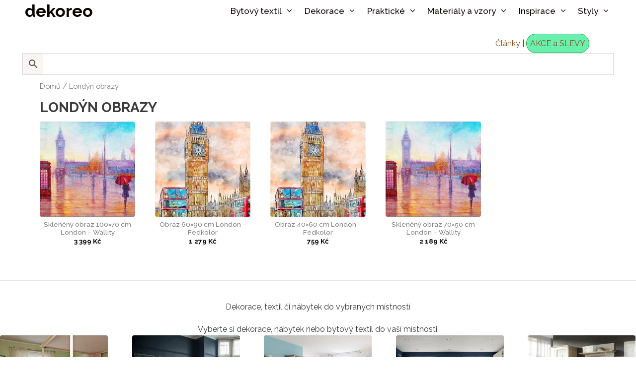

--- FILE ---
content_type: text/html; charset=UTF-8
request_url: https://dekoreo.cz/londyn-obrazy/
body_size: 19011
content:
<!DOCTYPE html>
<html lang="cs">
<head>
	<meta charset="UTF-8">
	<link rel="profile" href="https://gmpg.org/xfn/11">
	<meta name='robots' content='index, follow, max-image-preview:large, max-snippet:-1, max-video-preview:-1' />
<meta name="viewport" content="width=device-width, initial-scale=1">
	<!-- This site is optimized with the Yoast SEO plugin v19.0 - https://yoast.com/wordpress/plugins/seo/ -->
	<title>Londýn obrazy | dekoreo</title><link rel="preload" as="style" href="https://fonts.googleapis.com/css?family=Raleway%3A100%2C100italic%2C200%2C200italic%2C300%2C300italic%2Cregular%2Citalic%2C500%2C500italic%2C600%2C600italic%2C700%2C700italic%2C800%2C800italic%2C900%2C900italic%7COpen%20Sans&#038;display=swap" /><link rel="stylesheet" href="https://fonts.googleapis.com/css?family=Raleway%3A100%2C100italic%2C200%2C200italic%2C300%2C300italic%2Cregular%2Citalic%2C500%2C500italic%2C600%2C600italic%2C700%2C700italic%2C800%2C800italic%2C900%2C900italic%7COpen%20Sans&#038;display=swap" media="print" onload="this.media='all'" /><noscript><link rel="stylesheet" href="https://fonts.googleapis.com/css?family=Raleway%3A100%2C100italic%2C200%2C200italic%2C300%2C300italic%2Cregular%2Citalic%2C500%2C500italic%2C600%2C600italic%2C700%2C700italic%2C800%2C800italic%2C900%2C900italic%7COpen%20Sans&#038;display=swap" /></noscript>
	<meta name="description" content="Vyberte si Londýn obrazy - desítky produktů a modelů. Londýn obrazy jsou v dostání v mnoha různých provedeních. Inspirujte se a vybírejte zboží od mnoha prodejců." />
	<link rel="canonical" href="https://dekoreo.cz/londyn-obrazy/" />
	<meta property="og:locale" content="cs_CZ" />
	<meta property="og:type" content="article" />
	<meta property="og:title" content="Londýn obrazy | dekoreo" />
	<meta property="og:description" content="Vyberte si Londýn obrazy - desítky produktů a modelů. Londýn obrazy jsou v dostání v mnoha různých provedeních. Inspirujte se a vybírejte zboží od mnoha prodejců." />
	<meta property="og:url" content="https://dekoreo.cz/londyn-obrazy/" />
	<meta property="og:site_name" content="dekoreo" />
	<meta name="twitter:card" content="summary_large_image" />
	<script type="application/ld+json" class="yoast-schema-graph">{"@context":"https://schema.org","@graph":[{"@type":"WebSite","@id":"https://dekoreo.cz/#website","url":"https://dekoreo.cz/","name":"dekoreo","description":"Dekorace a bytový textil","potentialAction":[{"@type":"SearchAction","target":{"@type":"EntryPoint","urlTemplate":"https://dekoreo.cz/?s={search_term_string}"},"query-input":"required name=search_term_string"}],"inLanguage":"cs"},{"@type":"CollectionPage","@id":"https://dekoreo.cz/londyn-obrazy/#webpage","url":"https://dekoreo.cz/londyn-obrazy/","name":"Londýn obrazy | dekoreo","isPartOf":{"@id":"https://dekoreo.cz/#website"},"description":"Vyberte si Londýn obrazy - desítky produktů a modelů. Londýn obrazy jsou v dostání v mnoha různých provedeních. Inspirujte se a vybírejte zboží od mnoha prodejců.","breadcrumb":{"@id":"https://dekoreo.cz/londyn-obrazy/#breadcrumb"},"inLanguage":"cs","potentialAction":[{"@type":"ReadAction","target":["https://dekoreo.cz/londyn-obrazy/"]}]},{"@type":"BreadcrumbList","@id":"https://dekoreo.cz/londyn-obrazy/#breadcrumb","itemListElement":[{"@type":"ListItem","position":1,"name":"Dekoreo","item":"https://dekoreo.cz/"},{"@type":"ListItem","position":2,"name":"Dekoreo","item":"https://dekoreo.cz/obchod/"},{"@type":"ListItem","position":3,"name":"Londýn obrazy"}]}]}</script>
	<!-- / Yoast SEO plugin. -->


<link rel='dns-prefetch' href='//fonts.googleapis.com' />
<link href='https://fonts.gstatic.com' crossorigin rel='preconnect' />
<link rel="alternate" type="application/rss+xml" title="dekoreo &raquo; RSS zdroj" href="https://dekoreo.cz/feed/" />
<link rel="alternate" type="application/rss+xml" title="dekoreo &raquo; RSS komentářů" href="https://dekoreo.cz/comments/feed/" />
<link rel="alternate" type="application/rss+xml" title="dekoreo &raquo; Londýn obrazy Kategorie RSS" href="https://dekoreo.cz/londyn-obrazy/feed/" />
<style>
img.wp-smiley,
img.emoji {
	display: inline !important;
	border: none !important;
	box-shadow: none !important;
	height: 1em !important;
	width: 1em !important;
	margin: 0 0.07em !important;
	vertical-align: -0.1em !important;
	background: none !important;
	padding: 0 !important;
}
</style>
	
<link rel='stylesheet' id='wp-block-library-css'  href='https://dekoreo.cz/wp-includes/css/dist/block-library/style.min.css?ver=5.9.12' media='all' />
<link data-minify="1" rel='stylesheet' id='wc-blocks-vendors-style-css'  href='https://dekoreo.cz/wp-content/cache/min/1/wp-content/plugins/woocommerce/packages/woocommerce-blocks/build/wc-blocks-vendors-style.css?ver=1751092418' media='all' />
<link data-minify="1" rel='stylesheet' id='wc-blocks-style-css'  href='https://dekoreo.cz/wp-content/cache/min/1/wp-content/plugins/woocommerce/packages/woocommerce-blocks/build/wc-blocks-style.css?ver=1751092418' media='all' />
<style id='global-styles-inline-css'>
body{--wp--preset--color--black: #000000;--wp--preset--color--cyan-bluish-gray: #abb8c3;--wp--preset--color--white: #ffffff;--wp--preset--color--pale-pink: #f78da7;--wp--preset--color--vivid-red: #cf2e2e;--wp--preset--color--luminous-vivid-orange: #ff6900;--wp--preset--color--luminous-vivid-amber: #fcb900;--wp--preset--color--light-green-cyan: #7bdcb5;--wp--preset--color--vivid-green-cyan: #00d084;--wp--preset--color--pale-cyan-blue: #8ed1fc;--wp--preset--color--vivid-cyan-blue: #0693e3;--wp--preset--color--vivid-purple: #9b51e0;--wp--preset--color--contrast: var(--contrast);--wp--preset--color--contrast-2: var(--contrast-2);--wp--preset--color--contrast-3: var(--contrast-3);--wp--preset--color--base: var(--base);--wp--preset--color--base-2: var(--base-2);--wp--preset--color--base-3: var(--base-3);--wp--preset--color--accent: var(--accent);--wp--preset--gradient--vivid-cyan-blue-to-vivid-purple: linear-gradient(135deg,rgba(6,147,227,1) 0%,rgb(155,81,224) 100%);--wp--preset--gradient--light-green-cyan-to-vivid-green-cyan: linear-gradient(135deg,rgb(122,220,180) 0%,rgb(0,208,130) 100%);--wp--preset--gradient--luminous-vivid-amber-to-luminous-vivid-orange: linear-gradient(135deg,rgba(252,185,0,1) 0%,rgba(255,105,0,1) 100%);--wp--preset--gradient--luminous-vivid-orange-to-vivid-red: linear-gradient(135deg,rgba(255,105,0,1) 0%,rgb(207,46,46) 100%);--wp--preset--gradient--very-light-gray-to-cyan-bluish-gray: linear-gradient(135deg,rgb(238,238,238) 0%,rgb(169,184,195) 100%);--wp--preset--gradient--cool-to-warm-spectrum: linear-gradient(135deg,rgb(74,234,220) 0%,rgb(151,120,209) 20%,rgb(207,42,186) 40%,rgb(238,44,130) 60%,rgb(251,105,98) 80%,rgb(254,248,76) 100%);--wp--preset--gradient--blush-light-purple: linear-gradient(135deg,rgb(255,206,236) 0%,rgb(152,150,240) 100%);--wp--preset--gradient--blush-bordeaux: linear-gradient(135deg,rgb(254,205,165) 0%,rgb(254,45,45) 50%,rgb(107,0,62) 100%);--wp--preset--gradient--luminous-dusk: linear-gradient(135deg,rgb(255,203,112) 0%,rgb(199,81,192) 50%,rgb(65,88,208) 100%);--wp--preset--gradient--pale-ocean: linear-gradient(135deg,rgb(255,245,203) 0%,rgb(182,227,212) 50%,rgb(51,167,181) 100%);--wp--preset--gradient--electric-grass: linear-gradient(135deg,rgb(202,248,128) 0%,rgb(113,206,126) 100%);--wp--preset--gradient--midnight: linear-gradient(135deg,rgb(2,3,129) 0%,rgb(40,116,252) 100%);--wp--preset--duotone--dark-grayscale: url('#wp-duotone-dark-grayscale');--wp--preset--duotone--grayscale: url('#wp-duotone-grayscale');--wp--preset--duotone--purple-yellow: url('#wp-duotone-purple-yellow');--wp--preset--duotone--blue-red: url('#wp-duotone-blue-red');--wp--preset--duotone--midnight: url('#wp-duotone-midnight');--wp--preset--duotone--magenta-yellow: url('#wp-duotone-magenta-yellow');--wp--preset--duotone--purple-green: url('#wp-duotone-purple-green');--wp--preset--duotone--blue-orange: url('#wp-duotone-blue-orange');--wp--preset--font-size--small: 13px;--wp--preset--font-size--medium: 20px;--wp--preset--font-size--large: 36px;--wp--preset--font-size--x-large: 42px;}.has-black-color{color: var(--wp--preset--color--black) !important;}.has-cyan-bluish-gray-color{color: var(--wp--preset--color--cyan-bluish-gray) !important;}.has-white-color{color: var(--wp--preset--color--white) !important;}.has-pale-pink-color{color: var(--wp--preset--color--pale-pink) !important;}.has-vivid-red-color{color: var(--wp--preset--color--vivid-red) !important;}.has-luminous-vivid-orange-color{color: var(--wp--preset--color--luminous-vivid-orange) !important;}.has-luminous-vivid-amber-color{color: var(--wp--preset--color--luminous-vivid-amber) !important;}.has-light-green-cyan-color{color: var(--wp--preset--color--light-green-cyan) !important;}.has-vivid-green-cyan-color{color: var(--wp--preset--color--vivid-green-cyan) !important;}.has-pale-cyan-blue-color{color: var(--wp--preset--color--pale-cyan-blue) !important;}.has-vivid-cyan-blue-color{color: var(--wp--preset--color--vivid-cyan-blue) !important;}.has-vivid-purple-color{color: var(--wp--preset--color--vivid-purple) !important;}.has-black-background-color{background-color: var(--wp--preset--color--black) !important;}.has-cyan-bluish-gray-background-color{background-color: var(--wp--preset--color--cyan-bluish-gray) !important;}.has-white-background-color{background-color: var(--wp--preset--color--white) !important;}.has-pale-pink-background-color{background-color: var(--wp--preset--color--pale-pink) !important;}.has-vivid-red-background-color{background-color: var(--wp--preset--color--vivid-red) !important;}.has-luminous-vivid-orange-background-color{background-color: var(--wp--preset--color--luminous-vivid-orange) !important;}.has-luminous-vivid-amber-background-color{background-color: var(--wp--preset--color--luminous-vivid-amber) !important;}.has-light-green-cyan-background-color{background-color: var(--wp--preset--color--light-green-cyan) !important;}.has-vivid-green-cyan-background-color{background-color: var(--wp--preset--color--vivid-green-cyan) !important;}.has-pale-cyan-blue-background-color{background-color: var(--wp--preset--color--pale-cyan-blue) !important;}.has-vivid-cyan-blue-background-color{background-color: var(--wp--preset--color--vivid-cyan-blue) !important;}.has-vivid-purple-background-color{background-color: var(--wp--preset--color--vivid-purple) !important;}.has-black-border-color{border-color: var(--wp--preset--color--black) !important;}.has-cyan-bluish-gray-border-color{border-color: var(--wp--preset--color--cyan-bluish-gray) !important;}.has-white-border-color{border-color: var(--wp--preset--color--white) !important;}.has-pale-pink-border-color{border-color: var(--wp--preset--color--pale-pink) !important;}.has-vivid-red-border-color{border-color: var(--wp--preset--color--vivid-red) !important;}.has-luminous-vivid-orange-border-color{border-color: var(--wp--preset--color--luminous-vivid-orange) !important;}.has-luminous-vivid-amber-border-color{border-color: var(--wp--preset--color--luminous-vivid-amber) !important;}.has-light-green-cyan-border-color{border-color: var(--wp--preset--color--light-green-cyan) !important;}.has-vivid-green-cyan-border-color{border-color: var(--wp--preset--color--vivid-green-cyan) !important;}.has-pale-cyan-blue-border-color{border-color: var(--wp--preset--color--pale-cyan-blue) !important;}.has-vivid-cyan-blue-border-color{border-color: var(--wp--preset--color--vivid-cyan-blue) !important;}.has-vivid-purple-border-color{border-color: var(--wp--preset--color--vivid-purple) !important;}.has-vivid-cyan-blue-to-vivid-purple-gradient-background{background: var(--wp--preset--gradient--vivid-cyan-blue-to-vivid-purple) !important;}.has-light-green-cyan-to-vivid-green-cyan-gradient-background{background: var(--wp--preset--gradient--light-green-cyan-to-vivid-green-cyan) !important;}.has-luminous-vivid-amber-to-luminous-vivid-orange-gradient-background{background: var(--wp--preset--gradient--luminous-vivid-amber-to-luminous-vivid-orange) !important;}.has-luminous-vivid-orange-to-vivid-red-gradient-background{background: var(--wp--preset--gradient--luminous-vivid-orange-to-vivid-red) !important;}.has-very-light-gray-to-cyan-bluish-gray-gradient-background{background: var(--wp--preset--gradient--very-light-gray-to-cyan-bluish-gray) !important;}.has-cool-to-warm-spectrum-gradient-background{background: var(--wp--preset--gradient--cool-to-warm-spectrum) !important;}.has-blush-light-purple-gradient-background{background: var(--wp--preset--gradient--blush-light-purple) !important;}.has-blush-bordeaux-gradient-background{background: var(--wp--preset--gradient--blush-bordeaux) !important;}.has-luminous-dusk-gradient-background{background: var(--wp--preset--gradient--luminous-dusk) !important;}.has-pale-ocean-gradient-background{background: var(--wp--preset--gradient--pale-ocean) !important;}.has-electric-grass-gradient-background{background: var(--wp--preset--gradient--electric-grass) !important;}.has-midnight-gradient-background{background: var(--wp--preset--gradient--midnight) !important;}.has-small-font-size{font-size: var(--wp--preset--font-size--small) !important;}.has-medium-font-size{font-size: var(--wp--preset--font-size--medium) !important;}.has-large-font-size{font-size: var(--wp--preset--font-size--large) !important;}.has-x-large-font-size{font-size: var(--wp--preset--font-size--x-large) !important;}
</style>
<link rel='stylesheet' id='child-theme-generator-css'  href='https://dekoreo.cz/wp-content/plugins/child-theme-generator/public/css/child-theme-generator-public.css?ver=1.0.0' media='all' />
<link data-minify="1" rel='stylesheet' id='dps-columns-css'  href='https://dekoreo.cz/wp-content/cache/min/1/wp-content/plugins/dps-columns-extension-master/dps-columns.css?ver=1751092418' media='all' />
<link rel='stylesheet' id='kk-star-ratings-css'  href='https://dekoreo.cz/wp-content/plugins/kk-star-ratings/src/core/public/css/kk-star-ratings.min.css?ver=5.3.0' media='all' />
<link data-minify="1" rel='stylesheet' id='ssb-front-css-css'  href='https://dekoreo.cz/wp-content/cache/min/1/wp-content/plugins/simple-social-buttons/assets/css/front.css?ver=1751092418' media='all' />
<link data-minify="1" rel='stylesheet' id='woocommerce-layout-css'  href='https://dekoreo.cz/wp-content/cache/min/1/wp-content/plugins/woocommerce/assets/css/woocommerce-layout.css?ver=1751092418' media='all' />
<link data-minify="1" rel='stylesheet' id='woocommerce-smallscreen-css'  href='https://dekoreo.cz/wp-content/cache/min/1/wp-content/plugins/woocommerce/assets/css/woocommerce-smallscreen.css?ver=1751092418' media='only screen and (max-width: 768px)' />
<link data-minify="1" rel='stylesheet' id='woocommerce-general-css'  href='https://dekoreo.cz/wp-content/cache/min/1/wp-content/plugins/woocommerce/assets/css/woocommerce.css?ver=1751092418' media='all' />
<style id='woocommerce-inline-inline-css'>
.woocommerce form .form-row .required { visibility: visible; }
</style>
<link rel='stylesheet' id='wp-show-posts-css'  href='https://dekoreo.cz/wp-content/plugins/wp-show-posts/css/wp-show-posts-min.css?ver=1.1.3' media='all' />
<link data-minify="1" rel='stylesheet' id='aws-style-css'  href='https://dekoreo.cz/wp-content/cache/min/1/wp-content/plugins/advanced-woo-search/assets/css/common.css?ver=1751092418' media='all' />
<link data-minify="1" rel='stylesheet' id='affcoups-css'  href='https://dekoreo.cz/wp-content/cache/min/1/wp-content/plugins/affiliate-coupons/assets/dist/css/main.css?ver=1751092418' media='all' />
<link rel='stylesheet' id='parent-style-css'  href='https://dekoreo.cz/wp-content/themes/generatepress/style.css?ver=5.9.12' media='all' />
<link rel='stylesheet' id='child-style-css'  href='https://dekoreo.cz/wp-content/themes/dekoreo/style.css?ver=1.0' media='all' />
<link rel='stylesheet' id='generate-style-grid-css'  href='https://dekoreo.cz/wp-content/themes/generatepress/assets/css/unsemantic-grid.min.css?ver=3.1.3' media='all' />
<link rel='stylesheet' id='generate-style-css'  href='https://dekoreo.cz/wp-content/themes/generatepress/assets/css/style.min.css?ver=3.1.3' media='all' />
<style id='generate-style-inline-css'>
body{background-color:#ffffff;color:#3a3a3a;}a{color:#8c4d16;}a:hover, a:focus, a:active{color:#000000;}body .grid-container{max-width:1200px;}.wp-block-group__inner-container{max-width:1200px;margin-left:auto;margin-right:auto;}:root{--contrast:#222222;--contrast-2:#575760;--contrast-3:#b2b2be;--base:#f0f0f0;--base-2:#f7f8f9;--base-3:#ffffff;--accent:#1e73be;}.has-contrast-color{color:#222222;}.has-contrast-background-color{background-color:#222222;}.has-contrast-2-color{color:#575760;}.has-contrast-2-background-color{background-color:#575760;}.has-contrast-3-color{color:#b2b2be;}.has-contrast-3-background-color{background-color:#b2b2be;}.has-base-color{color:#f0f0f0;}.has-base-background-color{background-color:#f0f0f0;}.has-base-2-color{color:#f7f8f9;}.has-base-2-background-color{background-color:#f7f8f9;}.has-base-3-color{color:#ffffff;}.has-base-3-background-color{background-color:#ffffff;}.has-accent-color{color:#1e73be;}.has-accent-background-color{background-color:#1e73be;}body, button, input, select, textarea{font-family:"Raleway", sans-serif;font-size:16px;}body{line-height:1.6;}p{margin-bottom:1.9em;}.entry-content > [class*="wp-block-"]:not(:last-child){margin-bottom:1.9em;}.main-title{font-size:34px;}.main-navigation a, .menu-toggle{font-weight:500;font-size:17px;}.main-navigation .main-nav ul ul li a{font-size:14px;}.sidebar .widget, .footer-widgets .widget{font-size:17px;}h1{font-family:"Raleway", sans-serif;font-weight:700;text-transform:uppercase;font-size:28px;margin-bottom:12px;}h2{font-weight:500;font-size:20px;}h3{font-weight:700;font-size:28px;}h4{font-size:inherit;}h5{font-size:inherit;}@media (max-width:768px){.main-title{font-size:35px;}h1{font-size:30px;}h2{font-size:25px;}}.top-bar{background-color:#636363;color:#ffffff;}.top-bar a{color:#ffffff;}.top-bar a:hover{color:#303030;}.site-header{background-color:#ffffff;color:#3a3a3a;}.site-header a{color:#3a3a3a;}.main-title a,.main-title a:hover{color:#0a0101;}.site-description{color:#757575;}.main-navigation .main-nav ul li a, .main-navigation .menu-toggle, .main-navigation .menu-bar-items{color:#0a0101;}.main-navigation .main-nav ul li:not([class*="current-menu-"]):hover > a, .main-navigation .main-nav ul li:not([class*="current-menu-"]):focus > a, .main-navigation .main-nav ul li.sfHover:not([class*="current-menu-"]) > a, .main-navigation .menu-bar-item:hover > a, .main-navigation .menu-bar-item.sfHover > a{color:#349912;}button.menu-toggle:hover,button.menu-toggle:focus,.main-navigation .mobile-bar-items a,.main-navigation .mobile-bar-items a:hover,.main-navigation .mobile-bar-items a:focus{color:#0a0101;}.navigation-search input[type="search"],.navigation-search input[type="search"]:active, .navigation-search input[type="search"]:focus, .main-navigation .main-nav ul li.search-item.active > a, .main-navigation .menu-bar-items .search-item.active > a{color:#349912;}.main-navigation ul ul{background-color:#f7f7f7;}.main-navigation .main-nav ul ul li a{color:#000000;}.main-navigation .main-nav ul ul li:not([class*="current-menu-"]):hover > a,.main-navigation .main-nav ul ul li:not([class*="current-menu-"]):focus > a, .main-navigation .main-nav ul ul li.sfHover:not([class*="current-menu-"]) > a{color:#349912;}.separate-containers .inside-article, .separate-containers .comments-area, .separate-containers .page-header, .one-container .container, .separate-containers .paging-navigation, .inside-page-header{background-color:#ffffff;}.entry-header h1,.page-header h1{color:#b59472;}.entry-meta{color:#595959;}.entry-meta a{color:#595959;}.entry-meta a:hover{color:#1e73be;}.sidebar .widget{background-color:#ffffff;}.sidebar .widget .widget-title{color:#000000;}.footer-widgets{background-color:#ffffff;}.footer-widgets .widget-title{color:#000000;}.site-info{color:#6d6d6d;background-color:#fcfcfc;}.site-info a{color:#8c4d16;}.site-info a:hover{color:#606060;}.footer-bar .widget_nav_menu .current-menu-item a{color:#606060;}input[type="text"],input[type="email"],input[type="url"],input[type="password"],input[type="search"],input[type="tel"],input[type="number"],textarea,select{color:#141414;background-color:#ffffff;border-color:#cccccc;}input[type="text"]:focus,input[type="email"]:focus,input[type="url"]:focus,input[type="password"]:focus,input[type="search"]:focus,input[type="tel"]:focus,input[type="number"]:focus,textarea:focus,select:focus{color:#666666;background-color:#ffffff;border-color:#bfbfbf;}button,html input[type="button"],input[type="reset"],input[type="submit"],a.button,a.wp-block-button__link:not(.has-background){color:#686868;background-color:#f7f7f7;}button:hover,html input[type="button"]:hover,input[type="reset"]:hover,input[type="submit"]:hover,a.button:hover,button:focus,html input[type="button"]:focus,input[type="reset"]:focus,input[type="submit"]:focus,a.button:focus,a.wp-block-button__link:not(.has-background):active,a.wp-block-button__link:not(.has-background):focus,a.wp-block-button__link:not(.has-background):hover{color:#0a0a0a;background-color:#d3ead4;}a.generate-back-to-top{background-color:rgba( 0,0,0,0.4 );color:#ffffff;}a.generate-back-to-top:hover,a.generate-back-to-top:focus{background-color:rgba( 0,0,0,0.6 );color:#ffffff;}@media (max-width: 768px){.main-navigation .menu-bar-item:hover > a, .main-navigation .menu-bar-item.sfHover > a{background:none;color:#0a0101;}}.inside-top-bar{padding:10px;}.inside-header{padding:20px 40px 10px 40px;}.separate-containers .inside-article, .separate-containers .comments-area, .separate-containers .page-header, .separate-containers .paging-navigation, .one-container .site-content, .inside-page-header{padding:6px 40px 5px 40px;}.site-main .wp-block-group__inner-container{padding:6px 40px 5px 40px;}.entry-content .alignwide, body:not(.no-sidebar) .entry-content .alignfull{margin-left:-40px;width:calc(100% + 80px);max-width:calc(100% + 80px);}.separate-containers .widget, .separate-containers .site-main > *, .separate-containers .page-header, .widget-area .main-navigation{margin-bottom:0px;}.separate-containers .site-main{margin:0px;}.both-right.separate-containers .inside-left-sidebar{margin-right:0px;}.both-right.separate-containers .inside-right-sidebar{margin-left:0px;}.both-left.separate-containers .inside-left-sidebar{margin-right:0px;}.both-left.separate-containers .inside-right-sidebar{margin-left:0px;}.separate-containers .page-header-image, .separate-containers .page-header-contained, .separate-containers .page-header-image-single, .separate-containers .page-header-content-single{margin-top:0px;}.separate-containers .inside-right-sidebar, .separate-containers .inside-left-sidebar{margin-top:0px;margin-bottom:0px;}.main-navigation .main-nav ul li a,.menu-toggle,.main-navigation .mobile-bar-items a{padding-left:10px;padding-right:10px;line-height:45px;}.main-navigation .main-nav ul ul li a{padding:10px;}.navigation-search input[type="search"]{height:45px;}.rtl .menu-item-has-children .dropdown-menu-toggle{padding-left:10px;}.menu-item-has-children .dropdown-menu-toggle{padding-right:10px;}.rtl .main-navigation .main-nav ul li.menu-item-has-children > a{padding-right:10px;}.site-info{padding:20px;}@media (max-width:768px){.separate-containers .inside-article, .separate-containers .comments-area, .separate-containers .page-header, .separate-containers .paging-navigation, .one-container .site-content, .inside-page-header{padding:30px;}.site-main .wp-block-group__inner-container{padding:30px;}.site-info{padding-right:10px;padding-left:10px;}.entry-content .alignwide, body:not(.no-sidebar) .entry-content .alignfull{margin-left:-30px;width:calc(100% + 60px);max-width:calc(100% + 60px);}}.one-container .sidebar .widget{padding:0px;}/* End cached CSS */@media (max-width: 768px){.main-navigation .menu-toggle,.main-navigation .mobile-bar-items,.sidebar-nav-mobile:not(#sticky-placeholder){display:block;}.main-navigation ul,.gen-sidebar-nav{display:none;}[class*="nav-float-"] .site-header .inside-header > *{float:none;clear:both;}}
.dynamic-author-image-rounded{border-radius:100%;}.dynamic-featured-image, .dynamic-author-image{vertical-align:middle;}.one-container.blog .dynamic-content-template:not(:last-child), .one-container.archive .dynamic-content-template:not(:last-child){padding-bottom:0px;}.dynamic-entry-excerpt > p:last-child{margin-bottom:0px;}
.navigation-branding .main-title{font-weight:bold;text-transform:none;font-size:34px;}@media (max-width: 1024px){.main-title, .navigation-branding .main-title{font-size:35px;}}@media (max-width: 768px){.navigation-branding .main-title{font-size:35px;}}
.page-hero{padding-top:5px;padding-right:5px;padding-bottom:5px;padding-left:5px;box-sizing:border-box;}.inside-page-hero > *:last-child{margin-bottom:0px;}.page-hero time.updated{display:none;}
</style>
<link rel='stylesheet' id='generate-mobile-style-css'  href='https://dekoreo.cz/wp-content/themes/generatepress/assets/css/mobile.min.css?ver=3.1.3' media='all' />
<link data-minify="1" rel='stylesheet' id='generate-font-icons-css'  href='https://dekoreo.cz/wp-content/cache/min/1/wp-content/themes/generatepress/assets/css/components/font-icons.min.css?ver=1751092418' media='all' />
<link rel='stylesheet' id='generate-child-css'  href='https://dekoreo.cz/wp-content/themes/dekoreo/style.css?ver=1569398994' media='all' />
<link data-minify="1" rel='stylesheet' id='wpdreams-asl-basic-css'  href='https://dekoreo.cz/wp-content/cache/min/1/wp-content/plugins/ajax-search-lite/css/style.basic.css?ver=1751092418' media='all' />
<link data-minify="1" rel='stylesheet' id='wpdreams-ajaxsearchlite-css'  href='https://dekoreo.cz/wp-content/cache/min/1/wp-content/plugins/ajax-search-lite/css/style-curvy-black.css?ver=1751092418' media='all' />
<link data-minify="1" rel='stylesheet' id='jquery-lazyloadxt-spinner-css-css'  href='https://dekoreo.cz/wp-content/cache/min/1/wp-content/plugins/a3-lazy-load/assets/css/jquery.lazyloadxt.spinner.css?ver=1751092418' media='all' />
<link rel='stylesheet' id='generate-blog-images-css'  href='https://dekoreo.cz/wp-content/plugins/gp-premium/blog/functions/css/featured-images.min.css?ver=2.1.2' media='all' />
<link data-minify="1" rel='stylesheet' id='lgc-unsemantic-grid-responsive-tablet-css'  href='https://dekoreo.cz/wp-content/cache/min/1/wp-content/plugins/lightweight-grid-columns/css/unsemantic-grid-responsive-tablet.css?ver=1751092418' media='all' />
<link rel='stylesheet' id='generate-navigation-branding-css'  href='https://dekoreo.cz/wp-content/plugins/gp-premium/menu-plus/functions/css/navigation-branding.min.css?ver=2.1.2' media='all' />
<style id='generate-navigation-branding-inline-css'>
.navigation-branding img, .site-logo.mobile-header-logo img{height:45px;width:auto;}.navigation-branding .main-title{line-height:45px;}@media (max-width: 1210px){#site-navigation .navigation-branding, #sticky-navigation .navigation-branding{margin-left:10px;}}@media (max-width: 768px){.main-navigation:not(.slideout-navigation) .main-nav{-ms-flex:0 0 100%;flex:0 0 100%;}.main-navigation:not(.slideout-navigation) .inside-navigation{-ms-flex-wrap:wrap;flex-wrap:wrap;display:-webkit-box;display:-ms-flexbox;display:flex;}.nav-aligned-center .navigation-branding, .nav-aligned-left .navigation-branding{margin-right:auto;}.nav-aligned-center  .main-navigation.has-branding:not(.slideout-navigation) .inside-navigation .main-nav,.nav-aligned-center  .main-navigation.has-sticky-branding.navigation-stick .inside-navigation .main-nav,.nav-aligned-left  .main-navigation.has-branding:not(.slideout-navigation) .inside-navigation .main-nav,.nav-aligned-left  .main-navigation.has-sticky-branding.navigation-stick .inside-navigation .main-nav{margin-right:0px;}}
</style>
<link rel='stylesheet' id='generate-woocommerce-css'  href='https://dekoreo.cz/wp-content/plugins/gp-premium/woocommerce/functions/css/woocommerce.min.css?ver=2.1.2' media='all' />
<style id='generate-woocommerce-inline-css'>
.woocommerce ul.products li.product .woocommerce-LoopProduct-link h2, .woocommerce ul.products li.product .woocommerce-loop-category__title{font-weight:normal;text-transform:none;font-size:20px;}.woocommerce .up-sells ul.products li.product .woocommerce-LoopProduct-link h2, .woocommerce .cross-sells ul.products li.product .woocommerce-LoopProduct-link h2, .woocommerce .related ul.products li.product .woocommerce-LoopProduct-link h2{font-size:20px;}.woocommerce #respond input#submit, .woocommerce a.button, .woocommerce button.button, .woocommerce input.button{color:#686868;background-color:#f7f7f7;font-weight:normal;text-transform:none;}.woocommerce #respond input#submit:hover, .woocommerce a.button:hover, .woocommerce button.button:hover, .woocommerce input.button:hover{color:#0a0a0a;background-color:#d3ead4;}.woocommerce #respond input#submit.alt, .woocommerce a.button.alt, .woocommerce button.button.alt, .woocommerce input.button.alt, .woocommerce #respond input#submit.alt.disabled, .woocommerce #respond input#submit.alt.disabled:hover, .woocommerce #respond input#submit.alt:disabled, .woocommerce #respond input#submit.alt:disabled:hover, .woocommerce #respond input#submit.alt:disabled[disabled], .woocommerce #respond input#submit.alt:disabled[disabled]:hover, .woocommerce a.button.alt.disabled, .woocommerce a.button.alt.disabled:hover, .woocommerce a.button.alt:disabled, .woocommerce a.button.alt:disabled:hover, .woocommerce a.button.alt:disabled[disabled], .woocommerce a.button.alt:disabled[disabled]:hover, .woocommerce button.button.alt.disabled, .woocommerce button.button.alt.disabled:hover, .woocommerce button.button.alt:disabled, .woocommerce button.button.alt:disabled:hover, .woocommerce button.button.alt:disabled[disabled], .woocommerce button.button.alt:disabled[disabled]:hover, .woocommerce input.button.alt.disabled, .woocommerce input.button.alt.disabled:hover, .woocommerce input.button.alt:disabled, .woocommerce input.button.alt:disabled:hover, .woocommerce input.button.alt:disabled[disabled], .woocommerce input.button.alt:disabled[disabled]:hover{color:#ffffff;background-color:#3d9101;}.woocommerce #respond input#submit.alt:hover, .woocommerce a.button.alt:hover, .woocommerce button.button.alt:hover, .woocommerce input.button.alt:hover{color:#ffffff;background-color:#489e01;}.woocommerce .star-rating span:before, .woocommerce p.stars:hover a::before{color:#ffa200;}.woocommerce span.onsale{background-color:#222222;color:#ffffff;}.woocommerce ul.products li.product .price, .woocommerce div.product p.price{color:#0a0707;}.woocommerce div.product .woocommerce-tabs ul.tabs li a{color:#222222;}.woocommerce div.product .woocommerce-tabs ul.tabs li a:hover, .woocommerce div.product .woocommerce-tabs ul.tabs li.active a{color:#e0e0e0;}.woocommerce-message{background-color:#0b9444;color:#ffffff;}div.woocommerce-message a.button, div.woocommerce-message a.button:focus, div.woocommerce-message a.button:hover, div.woocommerce-message a, div.woocommerce-message a:focus, div.woocommerce-message a:hover{color:#ffffff;}.woocommerce-info{background-color:#1e73be;color:#ffffff;}div.woocommerce-info a.button, div.woocommerce-info a.button:focus, div.woocommerce-info a.button:hover, div.woocommerce-info a, div.woocommerce-info a:focus, div.woocommerce-info a:hover{color:#ffffff;}.woocommerce-error{background-color:#e8626d;color:#ffffff;}div.woocommerce-error a.button, div.woocommerce-error a.button:focus, div.woocommerce-error a.button:hover, div.woocommerce-error a, div.woocommerce-error a:focus, div.woocommerce-error a:hover{color:#ffffff;}.woocommerce-product-details__short-description{color:#3a3a3a;}#wc-mini-cart{background-color:#ffffff;color:#000000;}#wc-mini-cart a:not(.button), #wc-mini-cart a.remove{color:#000000;}#wc-mini-cart .button{color:#686868;}#wc-mini-cart .button:hover, #wc-mini-cart .button:focus, #wc-mini-cart .button:active{color:#0a0a0a;}.woocommerce #content div.product div.images, .woocommerce div.product div.images, .woocommerce-page #content div.product div.images, .woocommerce-page div.product div.images{width:50%;}.add-to-cart-panel{background-color:#ffffff;color:#000000;}.add-to-cart-panel a:not(.button){color:#000000;}.woocommerce .widget_price_filter .price_slider_wrapper .ui-widget-content{background-color:#dddddd;}.woocommerce .widget_price_filter .ui-slider .ui-slider-range, .woocommerce .widget_price_filter .ui-slider .ui-slider-handle{background-color:#666666;}.wc-columns-container .products, .woocommerce .related ul.products, .woocommerce .up-sells ul.products{grid-gap:40px;}@media (max-width: 1024px){.woocommerce .wc-columns-container.wc-tablet-columns-2 .products{-ms-grid-columns:(1fr)[2];grid-template-columns:repeat(2, 1fr);}.wc-related-upsell-tablet-columns-2 .related ul.products, .wc-related-upsell-tablet-columns-2 .up-sells ul.products{-ms-grid-columns:(1fr)[2];grid-template-columns:repeat(2, 1fr);}}@media (max-width:768px){.add-to-cart-panel .continue-shopping{background-color:#ffffff;}.wc-columns-container .products, .woocommerce .related ul.products, .woocommerce .up-sells ul.products{grid-gap:5px;}.woocommerce #content div.product div.images,.woocommerce div.product div.images,.woocommerce-page #content div.product div.images,.woocommerce-page div.product div.images{width:100%;}}@media (max-width: 768px){.mobile-bar-items + .menu-toggle{text-align:left;}nav.toggled .main-nav li.wc-menu-item{display:none !important;}body.nav-search-enabled .wc-menu-cart-activated:not(#mobile-header) .mobile-bar-items{float:right;position:relative;}.nav-search-enabled .wc-menu-cart-activated:not(#mobile-header) .menu-toggle{float:left;width:auto;}.mobile-bar-items.wc-mobile-cart-items{z-index:1;}}
</style>
<link rel='stylesheet' id='generate-woocommerce-mobile-css'  href='https://dekoreo.cz/wp-content/plugins/gp-premium/woocommerce/functions/css/woocommerce-mobile.min.css?ver=2.1.2' media='(max-width:768px)' />
<link data-minify="1" rel='stylesheet' id='gp-premium-icons-css'  href='https://dekoreo.cz/wp-content/cache/min/1/wp-content/plugins/gp-premium/general/icons/icons.min.css?ver=1751092419' media='all' />

<script src='https://dekoreo.cz/wp-includes/js/jquery/jquery.min.js?ver=3.6.0' id='jquery-core-js'></script>


<script id='ssb-front-js-js-extra'>
var SSB = {"ajax_url":"https:\/\/dekoreo.cz\/wp-admin\/admin-ajax.php","fb_share_nonce":"44240341f4"};
</script>


<link rel="https://api.w.org/" href="https://dekoreo.cz/wp-json/" /><link rel="alternate" type="application/json" href="https://dekoreo.cz/wp-json/wp/v2/product_cat/1282" /><link rel="EditURI" type="application/rsd+xml" title="RSD" href="https://dekoreo.cz/xmlrpc.php?rsd" />
<link rel="wlwmanifest" type="application/wlwmanifest+xml" href="https://dekoreo.cz/wp-includes/wlwmanifest.xml" /> 
<meta name="generator" content="WordPress 5.9.12" />
<meta name="generator" content="WooCommerce 6.5.1" />
<style type="text/css">.eafl-disclaimer-small { font-size: 0.8em; }
.eafl-disclaimer-smaller { font-size: 0.6em; }</style>		<!--[if lt IE 9]>
			<link rel="stylesheet" href="https://dekoreo.cz/wp-content/plugins/lightweight-grid-columns/css/ie.min.css" />
		<![endif]-->
	<style type="text/css" id="simple-css-output">h1.product_title { font-size:20px !important; }.sleva_button { background-color:#69f0ae; border-radius:20px; border:1px solid #18ab29; display:inline-block; cursor:pointer; padding:6px 7px; text-decoration:none; /*text-shadow:0px 1px 0px #2f6627;*/}.sleva_button:hover { background-color:#5cbf2a;}.sleva_button:active { position:relative; top:1px;}div.prodejce_box {padding:10px;border-radius:4px;-moz-border-radius:4px;-webkit-border-radius:4px;border: 2px solid #ebdfbf;color: black; background: #f8f5f2;}div.prodejce_box2 {padding:10px;border-radius:6px;-moz-border-radius:6px;-webkit-border-radius:6px;border: 1px solid black;color: black; background: #f8f5f2;}div.akcetop table, th, td { border:none; }div.akcetop a { color:black; }td img.akce_logo_male{ display: block; margin-left: auto; margin-right: auto;}div.akcetop{ background-color:#ffef29; -webkit-box-shadow: 1px 2px 10px -4px rgba(0,0,0,0.59); box-shadow: 1px 2px 10px -4px rgba(0,0,0,0.59); /* border: 2px dashed #8b401d; */ /* margin-top:8px;*/ display: block; /* padding: 5px 5px 5px 100px; *//* line-height: 50px; *//* min-height: 50px; */ position: relative; font-weight: 400; font-size: 17px; -webkit-border-radius: 3px; border-radius: 3px;}span.akcetop_cta { background-color:#44c767; border-radius:28px; border:1px solid #18ab29; display:inline-block; cursor:pointer; color:#ffffff; font-family:Arial; font-size:15px; font-weight:bold; padding:9px 17px; text-decoration:none; padding-left:10px; }div.akcetop :hover{ color: black; }span.top { font-weight:700; padding-right:15px; background:yellow;}span.red { color:red; font-weight:700;}.podtrh {text-decoration:underline;}h2.vibes { font-family: 'Great Vibes', cursive; text-align: center; font-size:35px ;}h2.vibeskat { font-family: 'Great Vibes', cursive; font-size:30px ;}/* stin sekce hlstr */#generate-section-3 { -webkit-box-shadow: 0 2px 5px 0 rgba(0,0,0,0.3) ;box-shadow: 0 2px 5px 0 rgba(0,0,0,0.3) ; }.aws-form-btn {background: #f8f5f2 !important;}.aws-container .aws-search-field{border: 1px solid #d8d8d8 !important;font-size:17px !important;color: #794219 !important;}.aws_result_title{ color:#a25d16 !important; }li.aws_result_item.aws_result_cat{border-bottom:none !important;}.aws-search-result { font-size:15px !important; line-height:15px !important; }/* Hledani konec */li.menu-item { border-right:2px solid white;}a.dalsiinfo { font-size:24px; padding-left:30px; padding-right:30px; padding-top:20px; margin-top:20px; padding-bottom:20px; border: 1px solid #32a724; -webkit-border-radius: 3px; border-radius: 3px; -webkit-box-shadow: 2px 2px 2px 0 rgba(0,0,0,0.2) ; box-shadow: 2px 2px 2px 0 rgba(0,0,0,0.2) ; text-shadow: 0 1px 0 #32a724; background-color: #6fb522; color: white;}/* Tlacitko pro button dalsi po vypise produktu */a.dalsi_button { width: 100%; font-size:24px; padding-left:50px; padding-right:50px; padding-top:20px; padding-bottom:20px; border: 1px solid gray; -webkit-border-radius: 3px; border-radius: 3px; -webkit-box-shadow: 2px 2px 2px 0 rgba(0,0,0,0.2) ; box-shadow: 2px 2px 2px 0 rgba(0,0,0,0.2) ; text-shadow: 0 1px 0 #32a724; color:gray background-color: white;}p.price { font-size:18px !important; /*font-weight:400 !important;*/ } .single_add_to_cart_button.button.alt { width: 100%; font-size:24px; font-weight: 700; padding-left:30px; padding-right:30px; padding-top:20px; padding-bottom:20px; border: 1px solid #32a724; -webkit-border-radius: 3px; border-radius: 3px; -webkit-box-shadow: 2px 2px 2px 0 rgba(0,0,0,0.2) ; box-shadow: 2px 2px 2px 0 rgba(0,0,0,0.2) ; text-shadow: 0 1px 0 #32a724;}img.prodejce { /*-webkit-box-shadow: 3px 3px 18px 3px #d6cebd ;box-shadow: 3px 3px 18px 3px #d6cebd ;-webkit-border-radius: 60px;border-radius: 60px; */}img.prodejce:hover{ -webkit-box-shadow: 3px 3px 18px 3px #bcb29e ;box-shadow: 3px 3px 18px 3px #bcb29e ;}div.prodejci {background-image: -webkit-linear-gradient(-90deg, rgba(0,0,0,0) 0, rgba(0,0,0,0.2) 47%, rgba(0,0,0,0.4) 100%, rgba(0,0,0,0.2) 100%);background-image: -moz-linear-gradient(180deg, rgba(0,0,0,0) 0, rgba(0,0,0,0.2) 47%, rgba(0,0,0,0.4) 100%, rgba(0,0,0,0.2) 100%);background-image: linear-gradient(180deg, rgba(0,0,0,0) 0, rgba(0,0,0,0.2) 47%, rgba(0,0,0,0.4) 100%, rgba(0,0,0,0.2) 100%);background-position: 50% 50%;-webkit-background-origin: padding-box;background-origin: padding-box;-webkit-background-clip: border-box;background-clip: border-box;-webkit-background-size: auto auto;background-size: auto auto; }.term-description {font-size:100%;color:dark-gray;}/* ---------- loop produktu ---------------- */div.woocommerce-product-details__short-description p{ font-size:14px; color:gray; }h2.woocommerce-loop-product__title{ font-size:0.85em !important; }a.woocommerce-loop-product__link { color:gray; }img.header-image { width: 90%; height: 90%; /*opacity: 0.7; */}main#main.site-main { /*border-top:1px; border: 0 solid #8d6fa6;border-top-width: 1px; */}div.inside-wc-product-image img { /*border: 1px solid #c8b284; */-webkit-border-radius: 4px;border-radius: 4px;transition: transform .2s; }div.inside-wc-product-image img:hover { transform: scale(1.05); }.grid-container.yoast-breadcrumb { color: rgba(168,168,168,1); background-color: #ffffff; -webkit-box-shadow: 0 10px 20px -14px rgba(239,239,239,0.91) ; box-shadow: 0 10px 20px -14px rgba(239,239,239,0.91) ; font: normal 14px/1 Tahoma; color: rgba(168,168,168,1);}.yoast-breadcrumb p { margin-top: 20px; margin-left: 40px; }.yoast-breadcrumb p a { color: rgba(128, 128, 128, 1); }.yoast-breadcrumb p a:hover { text-decoration:underline; }.button { background-color: #4CAF50; border: none; color: white; padding: 20px; text-align: center; text-decoration: none; display: inline-block; font-size: 16px; margin: 4px 2px;}.button:hover{background-color: #c18a6c;}.button4 {border-radius: 12px;}a.inspirace_cta1 { border-radius: 12px; color: white; text-align: center; text-decoration: none; font-weight: bold; display: inline-block; font-size: 18px; margin: 4px 2px; background-color: #c10d0d; border: none; padding:15px;margin:5px;}h1.entry-title { text-align:center; }h3.hlavni { text-align:center; font-weight: 500;font-size: 22px; }h2.hlavni { text-transform:uppercase; text-align:center; color:#8e6650; font-size: 25px; font-weight: 800; }/* bila hlavni strana */h2.bhlstr { text-transform:uppercase; text-align:center; color: white; font-size: 28px; font-weight: 800; }/*=============================*//* =========== loop inspiracich *//* Menu v inspiracích */.inspirace-loop { margin-bottom:25px; }.inspirace-loop ul{ padding: 0; margin: 0; list-style: none; }.inspirace-loop ul li{width: 49.00%;min-width: 200px;float: left;padding: 5px;text-align: center;}.kategorie-loop ul li a img{width: 200px;height: 200px;position: absolute;top: 5px;left: 5px;}.inspirace-loop ul li a span{display: inline-block;line-height: 1.3em;vertical-align: middle;}.inspirace-loop ul li a{display: block;background: white;padding: 5px 25px 25px 25px;position: relative;line-height: 70px;min-height: 50px;font-weight:400;font-size:17px;border: 1px solid #ebdfbf;-webkit-border-radius: 4px;border-radius: 4px; }.inspirace-loop ul li a:hover{ border: 1px solid #8c4118; text-decoration:underline; color:black;}/* ===== Menu v kategoriích ===== */.kategorie-loop { margin-bottom:25px; }.kategorie-loop ul{ padding: 0; margin: 0; list-style: none; }.kategorie-loop ul li{width: 24.00%;min-width: 200px;float: left;padding: 3px;}.kategorie-loop ul li a img{width: 70px;height: 70px;position: absolute;top: 5px;left: 5px;}.kategorie-loop ul li a span{display: inline-block;line-height: 1.3em;vertical-align: middle;}.kategorie-loop ul li a{display: block;padding: 5px 5px 5px 100px;position: relative;line-height: 70px;min-height: 50px;font-weight:500;font-size:17px;border: 1px solid #ebdfbf;-webkit-border-radius: 2px;border-radius: 2px;color: rgb(80, 80, 80); background: #f8f5f2;}.kategorie-loop ul li a.zpet{background: white;}.kategorie-loop ul li a:hover{ border: 1px solid #8c4118; text-decoration:underline; color:black; background: white;}/*----- Motivy -----*/span.kategoriemotiv { text-transform:uppercase;}h2.up { text-transform:uppercase;}/* ---- STRANKOVANI ----- */a.page-numbers { background-color: white; }ul.page-numbers { border:none !important; margin-top:30px !important;}nav.woocommerce-pagination ul li { border: 1px solid #ebdfbf; -webkit-border-radius: 50px; border-radius: 50px; margin-right:10px !important;}li span.current {background: #8d4110 !important;color: white !important;}</style> <style media="screen">

		.simplesocialbuttons.simplesocialbuttons_inline .ssb-fb-like {
	  margin: ;
	}
		 /*inline margin*/
	
	
		.simplesocialbuttons.simplesocialbuttons_inline.simplesocial-round-txt button{
	  margin: ;
	}
	
	
	
	
			 /*margin-digbar*/

	
	
	
	
	
	
	
</style>

<!-- Open Graph Meta Tags generated by Simple Social Buttons 4.0.2 -->
<meta property="og:title" content="Skleněný obraz 100&#215;70 cm London – Wallity - dekoreo" />
<meta property="og:description" content="Skleněný obraz 100x70 cm London – ...
Výrobce / Značka: Wallity
Další informace a fotografie >" />
<meta property="og:url" content="https://dekoreo.cz/skleneny-obraz-100x70-cm-london-wallity/" />
<meta property="og:site_name" content="dekoreo" />
<meta property="og:image" content="https://dekoreo.cz/wp-content/uploads/2023/09/696132c3e99b29cc23d2f0e109950287422b4ba1-1000x1000-1.jpeg" />
<meta name="twitter:card" content="summary_large_image" />
<meta name="twitter:description" content="Skleněný obraz 100x70 cm London – ...
Výrobce / Značka: Wallity
Další informace a fotografie >" />
<meta name="twitter:title" content="Skleněný obraz 100&#215;70 cm London – Wallity - dekoreo" />
<meta property="twitter:image" content="https://dekoreo.cz/wp-content/uploads/2023/09/696132c3e99b29cc23d2f0e109950287422b4ba1-1000x1000-1.jpeg" />
<style type="text/css">.affcoups a.affcoups-coupon__button { background-color: #1e73bd; color: #ffffff; }.affcoups a.affcoups-coupon__button:visited { color: #ffffff; }.affcoups a.affcoups-coupon__button:hover, .affcoups a.affcoups-coupon__button:focus, .affcoups a.affcoups-coupon__button:active { background-color: #1469b3; color: #ffffff; }</style>	<noscript><style>.woocommerce-product-gallery{ opacity: 1 !important; }</style></noscript>
					<link rel="preconnect" href="https://fonts.gstatic.com" crossorigin />
				
				
				<!-- Google Tag Manager -->
<script>(function(w,d,s,l,i){w[l]=w[l]||[];w[l].push({'gtm.start':
new Date().getTime(),event:'gtm.js'});var f=d.getElementsByTagName(s)[0],
j=d.createElement(s),dl=l!='dataLayer'?'&l='+l:'';j.async=true;j.src=
'https://www.googletagmanager.com/gtm.js?id='+i+dl;f.parentNode.insertBefore(j,f);
})(window,document,'script','dataLayer','GTM-TSC565T');</script>
<!-- End Google Tag Manager -->                <style>
                    
					@font-face {
						font-family: 'aslsicons2';
						src: url('https://dekoreo.cz/wp-content/plugins/ajax-search-lite/css/fonts/icons2.eot');
						src: url('https://dekoreo.cz/wp-content/plugins/ajax-search-lite/css/fonts/icons2.eot?#iefix') format('embedded-opentype'),
							 url('https://dekoreo.cz/wp-content/plugins/ajax-search-lite/css/fonts/icons2.woff2') format('woff2'),
							 url('https://dekoreo.cz/wp-content/plugins/ajax-search-lite/css/fonts/icons2.woff') format('woff'),
							 url('https://dekoreo.cz/wp-content/plugins/ajax-search-lite/css/fonts/icons2.ttf') format('truetype'),
							 url('https://dekoreo.cz/wp-content/plugins/ajax-search-lite/css/fonts/icons2.svg#icons') format('svg');
						font-weight: normal;
						font-style: normal;
					}
					div[id*='ajaxsearchlitesettings'].searchsettings .asl_option_inner label {
						font-size: 0px !important;
						color: rgba(0, 0, 0, 0);
					}
					div[id*='ajaxsearchlitesettings'].searchsettings .asl_option_inner label:after {
						font-size: 11px !important;
						position: absolute;
						top: 0;
						left: 0;
						z-index: 1;
					}
					div[id*='ajaxsearchlite'].wpdreams_asl_container {
						width: 50%;
						margin: 5px 5px 5px 5px;
					}
					div[id*='ajaxsearchliteres'].wpdreams_asl_results div.resdrg span.highlighted {
						font-weight: bold;
						color: rgba(217, 49, 43, 1);
						background-color: rgba(238, 238, 238, 1);
					}
					div[id*='ajaxsearchliteres'].wpdreams_asl_results .results div.asl_image {
						width: 70px;
						height: 70px;
						background-size: cover;
						background-repeat: no-repeat;
					}
					div.asl_r .results {
						max-height: none;
					}
				
						.asl_m, .asl_m .probox {
							background-color: rgb(237, 237, 237) !important;
							background-image: none !important;
							-webkit-background-image: none !important;
							-ms-background-image: none !important;
						}
					
						.asl_m .probox svg {
							fill: rgb(168, 168, 168) !important;
						}
						.asl_m .probox .innericon {
							background-color: rgba(255, 255, 255, 1) !important;
							background-image: none !important;
							-webkit-background-image: none !important;
							-ms-background-image: none !important;
						}
					
						div.asl_m.asl_w {
							border:1px solid rgb(216, 216, 216) !important;border-radius:5px 5px 5px 5px !important;
							box-shadow: none !important;
						}
						div.asl_m.asl_w .probox {border: none !important;}
					
						div.asl_r.asl_w.vertical .results .item::after {
							display: block;
							position: absolute;
							bottom: 0;
							content: '';
							height: 1px;
							width: 100%;
							background: #D8D8D8;
						}
						div.asl_r.asl_w.vertical .results .item.asl_last_item::after {
							display: none;
						}
					
						@media only screen and (min-width: 641px) and (max-width: 1024px) {
							div.asl_w.asl_m {
								width: 60% !important;
							}
						}
					
						@media only screen and (max-width: 640px) {
							div.asl_w.asl_m {
								width: 60% !important;
							}
						}
					                </style>
                			
            <link rel="icon" href="https://dekoreo.cz/wp-content/uploads/2019/11/dekoreo-ico-100x100.png" sizes="32x32" />
<link rel="icon" href="https://dekoreo.cz/wp-content/uploads/2019/11/dekoreo-ico.png" sizes="192x192" />
<link rel="apple-touch-icon" href="https://dekoreo.cz/wp-content/uploads/2019/11/dekoreo-ico.png" />
<meta name="msapplication-TileImage" content="https://dekoreo.cz/wp-content/uploads/2019/11/dekoreo-ico.png" />
</head>

<body data-rsssl=1 class="archive tax-product_cat term-londyn-obrazy term-1282 wp-embed-responsive theme-generatepress post-image-below-header post-image-aligned-center sticky-menu-fade woocommerce woocommerce-page woocommerce-no-js no-sidebar nav-below-header separate-containers contained-header active-footer-widgets-1 nav-aligned-right header-aligned-left dropdown-hover" itemtype="https://schema.org/Blog" itemscope>
	<!-- Google Tag Manager (noscript) -->
<noscript><iframe src="https://www.googletagmanager.com/ns.html?id=GTM-TSC565T"
height="0" width="0" style="display:none;visibility:hidden"></iframe></noscript>
<!-- End Google Tag Manager (noscript) --><svg xmlns="http://www.w3.org/2000/svg" viewBox="0 0 0 0" width="0" height="0" focusable="false" role="none" style="visibility: hidden; position: absolute; left: -9999px; overflow: hidden;" ><defs><filter id="wp-duotone-dark-grayscale"><feColorMatrix color-interpolation-filters="sRGB" type="matrix" values=" .299 .587 .114 0 0 .299 .587 .114 0 0 .299 .587 .114 0 0 .299 .587 .114 0 0 " /><feComponentTransfer color-interpolation-filters="sRGB" ><feFuncR type="table" tableValues="0 0.49803921568627" /><feFuncG type="table" tableValues="0 0.49803921568627" /><feFuncB type="table" tableValues="0 0.49803921568627" /><feFuncA type="table" tableValues="1 1" /></feComponentTransfer><feComposite in2="SourceGraphic" operator="in" /></filter></defs></svg><svg xmlns="http://www.w3.org/2000/svg" viewBox="0 0 0 0" width="0" height="0" focusable="false" role="none" style="visibility: hidden; position: absolute; left: -9999px; overflow: hidden;" ><defs><filter id="wp-duotone-grayscale"><feColorMatrix color-interpolation-filters="sRGB" type="matrix" values=" .299 .587 .114 0 0 .299 .587 .114 0 0 .299 .587 .114 0 0 .299 .587 .114 0 0 " /><feComponentTransfer color-interpolation-filters="sRGB" ><feFuncR type="table" tableValues="0 1" /><feFuncG type="table" tableValues="0 1" /><feFuncB type="table" tableValues="0 1" /><feFuncA type="table" tableValues="1 1" /></feComponentTransfer><feComposite in2="SourceGraphic" operator="in" /></filter></defs></svg><svg xmlns="http://www.w3.org/2000/svg" viewBox="0 0 0 0" width="0" height="0" focusable="false" role="none" style="visibility: hidden; position: absolute; left: -9999px; overflow: hidden;" ><defs><filter id="wp-duotone-purple-yellow"><feColorMatrix color-interpolation-filters="sRGB" type="matrix" values=" .299 .587 .114 0 0 .299 .587 .114 0 0 .299 .587 .114 0 0 .299 .587 .114 0 0 " /><feComponentTransfer color-interpolation-filters="sRGB" ><feFuncR type="table" tableValues="0.54901960784314 0.98823529411765" /><feFuncG type="table" tableValues="0 1" /><feFuncB type="table" tableValues="0.71764705882353 0.25490196078431" /><feFuncA type="table" tableValues="1 1" /></feComponentTransfer><feComposite in2="SourceGraphic" operator="in" /></filter></defs></svg><svg xmlns="http://www.w3.org/2000/svg" viewBox="0 0 0 0" width="0" height="0" focusable="false" role="none" style="visibility: hidden; position: absolute; left: -9999px; overflow: hidden;" ><defs><filter id="wp-duotone-blue-red"><feColorMatrix color-interpolation-filters="sRGB" type="matrix" values=" .299 .587 .114 0 0 .299 .587 .114 0 0 .299 .587 .114 0 0 .299 .587 .114 0 0 " /><feComponentTransfer color-interpolation-filters="sRGB" ><feFuncR type="table" tableValues="0 1" /><feFuncG type="table" tableValues="0 0.27843137254902" /><feFuncB type="table" tableValues="0.5921568627451 0.27843137254902" /><feFuncA type="table" tableValues="1 1" /></feComponentTransfer><feComposite in2="SourceGraphic" operator="in" /></filter></defs></svg><svg xmlns="http://www.w3.org/2000/svg" viewBox="0 0 0 0" width="0" height="0" focusable="false" role="none" style="visibility: hidden; position: absolute; left: -9999px; overflow: hidden;" ><defs><filter id="wp-duotone-midnight"><feColorMatrix color-interpolation-filters="sRGB" type="matrix" values=" .299 .587 .114 0 0 .299 .587 .114 0 0 .299 .587 .114 0 0 .299 .587 .114 0 0 " /><feComponentTransfer color-interpolation-filters="sRGB" ><feFuncR type="table" tableValues="0 0" /><feFuncG type="table" tableValues="0 0.64705882352941" /><feFuncB type="table" tableValues="0 1" /><feFuncA type="table" tableValues="1 1" /></feComponentTransfer><feComposite in2="SourceGraphic" operator="in" /></filter></defs></svg><svg xmlns="http://www.w3.org/2000/svg" viewBox="0 0 0 0" width="0" height="0" focusable="false" role="none" style="visibility: hidden; position: absolute; left: -9999px; overflow: hidden;" ><defs><filter id="wp-duotone-magenta-yellow"><feColorMatrix color-interpolation-filters="sRGB" type="matrix" values=" .299 .587 .114 0 0 .299 .587 .114 0 0 .299 .587 .114 0 0 .299 .587 .114 0 0 " /><feComponentTransfer color-interpolation-filters="sRGB" ><feFuncR type="table" tableValues="0.78039215686275 1" /><feFuncG type="table" tableValues="0 0.94901960784314" /><feFuncB type="table" tableValues="0.35294117647059 0.47058823529412" /><feFuncA type="table" tableValues="1 1" /></feComponentTransfer><feComposite in2="SourceGraphic" operator="in" /></filter></defs></svg><svg xmlns="http://www.w3.org/2000/svg" viewBox="0 0 0 0" width="0" height="0" focusable="false" role="none" style="visibility: hidden; position: absolute; left: -9999px; overflow: hidden;" ><defs><filter id="wp-duotone-purple-green"><feColorMatrix color-interpolation-filters="sRGB" type="matrix" values=" .299 .587 .114 0 0 .299 .587 .114 0 0 .299 .587 .114 0 0 .299 .587 .114 0 0 " /><feComponentTransfer color-interpolation-filters="sRGB" ><feFuncR type="table" tableValues="0.65098039215686 0.40392156862745" /><feFuncG type="table" tableValues="0 1" /><feFuncB type="table" tableValues="0.44705882352941 0.4" /><feFuncA type="table" tableValues="1 1" /></feComponentTransfer><feComposite in2="SourceGraphic" operator="in" /></filter></defs></svg><svg xmlns="http://www.w3.org/2000/svg" viewBox="0 0 0 0" width="0" height="0" focusable="false" role="none" style="visibility: hidden; position: absolute; left: -9999px; overflow: hidden;" ><defs><filter id="wp-duotone-blue-orange"><feColorMatrix color-interpolation-filters="sRGB" type="matrix" values=" .299 .587 .114 0 0 .299 .587 .114 0 0 .299 .587 .114 0 0 .299 .587 .114 0 0 " /><feComponentTransfer color-interpolation-filters="sRGB" ><feFuncR type="table" tableValues="0.098039215686275 1" /><feFuncG type="table" tableValues="0 0.66274509803922" /><feFuncB type="table" tableValues="0.84705882352941 0.41960784313725" /><feFuncA type="table" tableValues="1 1" /></feComponentTransfer><feComposite in2="SourceGraphic" operator="in" /></filter></defs></svg><a class="screen-reader-text skip-link" href="#content" title="Přeskočit na obsah">Přeskočit na obsah</a>		<nav class="has-branding  main-navigation grid-container grid-parent sub-menu-right" id="site-navigation" aria-label="Primary"  itemtype="https://schema.org/SiteNavigationElement" itemscope>
			<div class="inside-navigation">
				<div class="navigation-branding"><p class="main-title" itemprop="headline">
					<a href="https://dekoreo.cz/" rel="home">
						dekoreo
					</a>
				</p></div>				<button class="menu-toggle" aria-controls="primary-menu" aria-expanded="false">
					<span class="mobile-menu">Vyberte si</span>				</button>
				<div id="primary-menu" class="main-nav"><ul id="menu-horni" class=" menu sf-menu"><li id="menu-item-39133" class="menu-item menu-item-type-taxonomy menu-item-object-product_cat menu-item-has-children menu-item-39133"><a href="https://dekoreo.cz/bytovy-textil/">Bytový textil<span role="presentation" class="dropdown-menu-toggle"></span></a>
<ul class="sub-menu">
	<li id="menu-item-39143" class="menu-item menu-item-type-taxonomy menu-item-object-product_cat menu-item-has-children menu-item-39143"><a href="https://dekoreo.cz/loznice/">Ložnice<span role="presentation" class="dropdown-menu-toggle"></span></a>
	<ul class="sub-menu">
		<li id="menu-item-39134" class="menu-item menu-item-type-taxonomy menu-item-object-product_cat menu-item-39134"><a href="https://dekoreo.cz/povleceni/">Povlečení</a></li>
		<li id="menu-item-411316" class="menu-item menu-item-type-taxonomy menu-item-object-product_cat menu-item-411316"><a href="https://dekoreo.cz/prosteradla/">Prostěradla</a></li>
		<li id="menu-item-39147" class="menu-item menu-item-type-taxonomy menu-item-object-product_cat menu-item-39147"><a href="https://dekoreo.cz/polstare/">Polštáře</a></li>
		<li id="menu-item-39138" class="menu-item menu-item-type-taxonomy menu-item-object-product_cat menu-item-39138"><a href="https://dekoreo.cz/deky/">Deky</a></li>
	</ul>
</li>
	<li id="menu-item-39144" class="menu-item menu-item-type-taxonomy menu-item-object-product_cat menu-item-has-children menu-item-39144"><a href="https://dekoreo.cz/kuchyne/">Kuchyně<span role="presentation" class="dropdown-menu-toggle"></span></a>
	<ul class="sub-menu">
		<li id="menu-item-39153" class="menu-item menu-item-type-taxonomy menu-item-object-product_cat menu-item-39153"><a href="https://dekoreo.cz/ubrusy-a-ubrousky/">Ubrusy a ubrousky</a></li>
		<li id="menu-item-47944" class="menu-item menu-item-type-taxonomy menu-item-object-product_cat menu-item-47944"><a href="https://dekoreo.cz/prostirani/">Prostírání</a></li>
		<li id="menu-item-39156" class="menu-item menu-item-type-taxonomy menu-item-object-product_cat menu-item-39156"><a href="https://dekoreo.cz/zastery/">Zástěry</a></li>
		<li id="menu-item-39135" class="menu-item menu-item-type-taxonomy menu-item-object-product_cat menu-item-39135"><a href="https://dekoreo.cz/chnapky/">Chňapky</a></li>
	</ul>
</li>
	<li id="menu-item-47941" class="menu-item menu-item-type-taxonomy menu-item-object-product_cat menu-item-has-children menu-item-47941"><a href="https://dekoreo.cz/koupelna/">Koupelna<span role="presentation" class="dropdown-menu-toggle"></span></a>
	<ul class="sub-menu">
		<li id="menu-item-39146" class="menu-item menu-item-type-taxonomy menu-item-object-product_cat menu-item-39146"><a href="https://dekoreo.cz/osusky/">Osušky</a></li>
		<li id="menu-item-39150" class="menu-item menu-item-type-taxonomy menu-item-object-product_cat menu-item-39150"><a href="https://dekoreo.cz/rucniky/">Ručníky</a></li>
		<li id="menu-item-39159" class="menu-item menu-item-type-taxonomy menu-item-object-product_cat menu-item-39159"><a href="https://dekoreo.cz/zinky/">Žínky</a></li>
	</ul>
</li>
	<li id="menu-item-47942" class="menu-item menu-item-type-taxonomy menu-item-object-product_cat menu-item-has-children menu-item-47942"><a href="https://dekoreo.cz/obyvaci-pokoj/">Obývací pokoj<span role="presentation" class="dropdown-menu-toggle"></span></a>
	<ul class="sub-menu">
		<li id="menu-item-39148" class="menu-item menu-item-type-taxonomy menu-item-object-product_cat menu-item-39148"><a href="https://dekoreo.cz/potahy/">Potahy</a></li>
		<li id="menu-item-39141" class="menu-item menu-item-type-taxonomy menu-item-object-product_cat menu-item-39141"><a href="https://dekoreo.cz/koberce/">Koberce</a></li>
		<li id="menu-item-39155" class="menu-item menu-item-type-taxonomy menu-item-object-product_cat menu-item-39155"><a href="https://dekoreo.cz/zaclony/">Záclony</a></li>
		<li id="menu-item-39158" class="menu-item menu-item-type-taxonomy menu-item-object-product_cat menu-item-39158"><a href="https://dekoreo.cz/zavesy/">Závěsy</a></li>
		<li id="menu-item-356876" class="menu-item menu-item-type-taxonomy menu-item-object-product_cat menu-item-356876"><a href="https://dekoreo.cz/hodiny/">Hodiny</a></li>
		<li id="menu-item-356877" class="menu-item menu-item-type-taxonomy menu-item-object-product_cat menu-item-356877"><a href="https://dekoreo.cz/lampy/">Lampy</a></li>
	</ul>
</li>
	<li id="menu-item-47945" class="menu-item menu-item-type-taxonomy menu-item-object-product_cat menu-item-47945"><a href="https://dekoreo.cz/detsky-pokoj/">Dětský pokoj</a></li>
	<li id="menu-item-47943" class="menu-item menu-item-type-taxonomy menu-item-object-product_cat menu-item-has-children menu-item-47943"><a href="https://dekoreo.cz/predsin/">Předsíň<span role="presentation" class="dropdown-menu-toggle"></span></a>
	<ul class="sub-menu">
		<li id="menu-item-39149" class="menu-item menu-item-type-taxonomy menu-item-object-product_cat menu-item-39149"><a href="https://dekoreo.cz/rohozky/">Rohožky</a></li>
	</ul>
</li>
</ul>
</li>
<li id="menu-item-39136" class="menu-item menu-item-type-taxonomy menu-item-object-product_cat menu-item-has-children menu-item-39136"><a href="https://dekoreo.cz/dekorace/">Dekorace<span role="presentation" class="dropdown-menu-toggle"></span></a>
<ul class="sub-menu">
	<li id="menu-item-39137" class="menu-item menu-item-type-taxonomy menu-item-object-product_cat menu-item-has-children menu-item-39137"><a href="https://dekoreo.cz/dekorace-na-zed/">Dekorace na zeď<span role="presentation" class="dropdown-menu-toggle"></span></a>
	<ul class="sub-menu">
		<li id="menu-item-39145" class="menu-item menu-item-type-taxonomy menu-item-object-product_cat menu-item-39145"><a href="https://dekoreo.cz/obrazy/">Obrazy</a></li>
		<li id="menu-item-39152" class="menu-item menu-item-type-taxonomy menu-item-object-product_cat menu-item-39152"><a href="https://dekoreo.cz/tapety/">Tapety</a></li>
		<li id="menu-item-39139" class="menu-item menu-item-type-taxonomy menu-item-object-product_cat menu-item-39139"><a href="https://dekoreo.cz/fototapety/">Fototapety</a></li>
		<li id="menu-item-39151" class="menu-item menu-item-type-taxonomy menu-item-object-product_cat menu-item-39151"><a href="https://dekoreo.cz/samolepky-na-zed/">Samolepky na zeď</a></li>
	</ul>
</li>
	<li id="menu-item-39142" class="menu-item menu-item-type-taxonomy menu-item-object-product_cat menu-item-39142"><a href="https://dekoreo.cz/kose-a-kosiky/">Koše a košíky</a></li>
	<li id="menu-item-39154" class="menu-item menu-item-type-taxonomy menu-item-object-product_cat menu-item-39154"><a href="https://dekoreo.cz/umele-kvetiny/">Umělé květiny</a></li>
</ul>
</li>
<li id="menu-item-356874" class="menu-item menu-item-type-custom menu-item-object-custom menu-item-has-children menu-item-356874"><a href="#">Praktické<span role="presentation" class="dropdown-menu-toggle"></span></a>
<ul class="sub-menu">
	<li id="menu-item-356875" class="menu-item menu-item-type-taxonomy menu-item-object-product_cat menu-item-356875"><a href="https://dekoreo.cz/koberce/">Koberce</a></li>
	<li id="menu-item-356878" class="menu-item menu-item-type-taxonomy menu-item-object-product_cat menu-item-356878"><a href="https://dekoreo.cz/lampy/">Lampy</a></li>
	<li id="menu-item-414616" class="menu-item menu-item-type-taxonomy menu-item-object-product_cat menu-item-414616"><a href="https://dekoreo.cz/hodiny/">Hodiny</a></li>
	<li id="menu-item-39160" class="menu-item menu-item-type-taxonomy menu-item-object-product_cat menu-item-39160"><a href="https://dekoreo.cz/zrcadla/">Zrcadla</a></li>
	<li id="menu-item-356879" class="menu-item menu-item-type-taxonomy menu-item-object-product_cat menu-item-356879"><a href="https://dekoreo.cz/nabytek/">Nábytek</a></li>
</ul>
</li>
<li id="menu-item-42095" class="menu-item menu-item-type-custom menu-item-object-custom menu-item-has-children menu-item-42095"><a href="#">Materiály a vzory<span role="presentation" class="dropdown-menu-toggle"></span></a>
<ul class="sub-menu">
	<li id="menu-item-42102" class="menu-item menu-item-type-taxonomy menu-item-object-product_cat menu-item-42102"><a href="https://dekoreo.cz/srdce-motivy/">Srdce a srdíčka</a></li>
	<li id="menu-item-42103" class="menu-item menu-item-type-taxonomy menu-item-object-product_cat menu-item-42103"><a href="https://dekoreo.cz/kostky-kostkovane-motivy/">Kostky, kostkované motivy</a></li>
	<li id="menu-item-42104" class="menu-item menu-item-type-taxonomy menu-item-object-product_cat menu-item-42104"><a href="https://dekoreo.cz/puntikovane-motivy/">Puntíky</a></li>
	<li id="menu-item-42105" class="menu-item menu-item-type-taxonomy menu-item-object-product_cat menu-item-42105"><a href="https://dekoreo.cz/vlnkovane-motivy/">Vlnky</a></li>
	<li id="menu-item-42108" class="menu-item menu-item-type-taxonomy menu-item-object-product_cat menu-item-42108"><a href="https://dekoreo.cz/pruhovane-motivy/">Pruhy a proužky</a></li>
	<li id="menu-item-42106" class="menu-item menu-item-type-taxonomy menu-item-object-product_cat menu-item-42106"><a href="https://dekoreo.cz/hvezdy-motivy/">Hvězdy a hvězdičky</a></li>
	<li id="menu-item-42109" class="menu-item menu-item-type-taxonomy menu-item-object-product_cat menu-item-42109"><a href="https://dekoreo.cz/mandala-motivy/">Mandaly</a></li>
	<li id="menu-item-42096" class="menu-item menu-item-type-taxonomy menu-item-object-product_cat menu-item-42096"><a href="https://dekoreo.cz/kozesiny/">Kožešiny</a></li>
</ul>
</li>
<li id="menu-item-23457" class="menu-item menu-item-type-taxonomy menu-item-object-category menu-item-has-children menu-item-23457"><a href="https://dekoreo.cz/r/inspirace/">Inspirace<span role="presentation" class="dropdown-menu-toggle"></span></a>
<ul class="sub-menu">
	<li id="menu-item-39130" class="menu-item menu-item-type-taxonomy menu-item-object-category menu-item-39130"><a href="https://dekoreo.cz/r/obyvaci-pokoje-inspirace/">Obývací pokoje</a></li>
	<li id="menu-item-348101" class="menu-item menu-item-type-taxonomy menu-item-object-category menu-item-348101"><a href="https://dekoreo.cz/r/obyvaci-steny/">Obývací stěny</a></li>
	<li id="menu-item-40290" class="menu-item menu-item-type-taxonomy menu-item-object-category menu-item-40290"><a href="https://dekoreo.cz/r/koupelny-inspirace/">Koupelny</a></li>
	<li id="menu-item-41067" class="menu-item menu-item-type-taxonomy menu-item-object-category menu-item-41067"><a href="https://dekoreo.cz/r/detske-pokoje-inspirace/">Dětské pokoje</a></li>
</ul>
</li>
<li id="menu-item-42107" class="menu-item menu-item-type-custom menu-item-object-custom menu-item-has-children menu-item-42107"><a href="#">Styly<span role="presentation" class="dropdown-menu-toggle"></span></a>
<ul class="sub-menu">
	<li id="menu-item-42099" class="menu-item menu-item-type-taxonomy menu-item-object-product_cat menu-item-42099"><a href="https://dekoreo.cz/skandinavsky-styl/">Skandinávský styl</a></li>
	<li id="menu-item-42097" class="menu-item menu-item-type-taxonomy menu-item-object-product_cat menu-item-42097"><a href="https://dekoreo.cz/provance-styl/">Provance styl</a></li>
	<li id="menu-item-42100" class="menu-item menu-item-type-taxonomy menu-item-object-product_cat menu-item-42100"><a href="https://dekoreo.cz/retro-styl/">Retro styl</a></li>
	<li id="menu-item-42098" class="menu-item menu-item-type-taxonomy menu-item-object-product_cat menu-item-42098"><a href="https://dekoreo.cz/industrialni-styl/">Industriální styl</a></li>
	<li id="menu-item-42101" class="menu-item menu-item-type-taxonomy menu-item-object-product_cat menu-item-42101"><a href="https://dekoreo.cz/vintage-styl/">Vintage styl</a></li>
</ul>
</li>
</ul></div>			</div>
		</nav>
		<div class="page-hero grid-container grid-parent">
					<div class="inside-page-hero grid-container grid-parent">
						<div style="float:right;min-width:20%;padding-top:18px;"><a href="https://dekoreo.cz/r/clanky" class="header_link">Články</a> | <a href="https://dekoreo.cz/akce-a-slevy/" class="header_link sleva_button">AKCE a SLEVY</a></div><div class="aws-container" data-url="/?wc-ajax=aws_action" data-siteurl="https://dekoreo.cz" data-lang="" data-show-loader="true" data-show-more="true" data-show-page="true" data-ajax-search="true" data-show-clear="true" data-mobile-screen="true" data-use-analytics="false" data-min-chars="3" data-buttons-order="3" data-timeout="300" data-is-mobile="false" data-page-id="1282" data-tax="product_cat" ><form class="aws-search-form" action="https://dekoreo.cz/" method="get" role="search" ><div class="aws-wrapper"><label class="aws-search-label" for="6917f35489994"></label><input type="search" name="s" id="6917f35489994" value="" class="aws-search-field" placeholder="" autocomplete="off" /><input type="hidden" name="post_type" value="product"><input type="hidden" name="type_aws" value="true"><div class="aws-search-clear"><span>×</span></div><div class="aws-loader"></div></div><div class="aws-search-btn aws-form-btn"><span class="aws-search-btn_icon"><svg focusable="false" xmlns="http://www.w3.org/2000/svg" viewBox="0 0 24 24" width="24px"><path d="M15.5 14h-.79l-.28-.27C15.41 12.59 16 11.11 16 9.5 16 5.91 13.09 3 9.5 3S3 5.91 3 9.5 5.91 16 9.5 16c1.61 0 3.09-.59 4.23-1.57l.27.28v.79l5 4.99L20.49 19l-4.99-5zm-6 0C7.01 14 5 11.99 5 9.5S7.01 5 9.5 5 14 7.01 14 9.5 11.99 14 9.5 14z"></path></svg></span></div></form></div>
					</div>
				</div>
	<div class="site grid-container container hfeed grid-parent" id="page">
				<div class="site-content" id="content">
					<div class="content-area grid-parent mobile-grid-100 grid-100 tablet-grid-100" id="primary">
			<main class="site-main" id="main">
								<article id="post-583083" class="post-583083 product type-product status-publish has-post-thumbnail product_cat-dekorace-dekorace-na-zed-obrazy-plakaty-cedule-obrazy product_cat-bytove-doplnky product_cat-dekorace-na-zed product_cat-londyn-obrazy product_cat-obrazy product_cat-plakaty-na-zed product_cat-sklenene-obrazy product_tag-bonami  woocommerce-text-align-center woocommerce-image-align-center first instock product-type-external" itemtype="https://schema.org/CreativeWork" itemscope>
					<div class="inside-article">
												<div class="entry-content" itemprop="text">
		<nav class="woocommerce-breadcrumb"><a href="https://dekoreo.cz">Domů</a>&nbsp;&#47;&nbsp;Londýn obrazy</nav><header class="woocommerce-products-header">
			<h1 class="woocommerce-products-header__title page-title">Londýn obrazy</h1>
	
	</header>
<div id="wc-column-container" class="wc-columns-container wc-columns-5 wc-tablet-columns-2 wc-mobile-columns-1"><div class="woocommerce-notices-wrapper"></div><ul class="products columns-5">
<li class="woocommerce-text-align-center woocommerce-image-align-center product type-product post-583083 status-publish first instock product_cat-dekorace-dekorace-na-zed-obrazy-plakaty-cedule-obrazy product_cat-bytove-doplnky product_cat-dekorace-na-zed product_cat-londyn-obrazy product_cat-obrazy product_cat-plakaty-na-zed product_cat-sklenene-obrazy product_tag-bonami has-post-thumbnail product-type-external">
	<a target="_blank" href="https://dekoreo.cz/213904" class="" rel="nofollow"><div class="wc-product-image"><div class="inside-wc-product-image"><img width="300" height="300" src="//dekoreo.cz/wp-content/plugins/a3-lazy-load/assets/images/lazy_placeholder.gif" data-lazy-type="image" data-src="https://dekoreo.cz/wp-content/uploads/2023/09/696132c3e99b29cc23d2f0e109950287422b4ba1-1000x1000-1-300x300.jpeg" class="lazy lazy-hidden attachment-woocommerce_thumbnail size-woocommerce_thumbnail" alt="" loading="lazy" srcset="" data-srcset="https://dekoreo.cz/wp-content/uploads/2023/09/696132c3e99b29cc23d2f0e109950287422b4ba1-1000x1000-1-300x300.jpeg 300w, https://dekoreo.cz/wp-content/uploads/2023/09/696132c3e99b29cc23d2f0e109950287422b4ba1-1000x1000-1-150x150.jpeg 150w, https://dekoreo.cz/wp-content/uploads/2023/09/696132c3e99b29cc23d2f0e109950287422b4ba1-1000x1000-1-100x100.jpeg 100w" sizes="(max-width: 300px) 100vw, 300px" /><noscript><img width="300" height="300" src="https://dekoreo.cz/wp-content/uploads/2023/09/696132c3e99b29cc23d2f0e109950287422b4ba1-1000x1000-1-300x300.jpeg" class="attachment-woocommerce_thumbnail size-woocommerce_thumbnail" alt="" loading="lazy" srcset="https://dekoreo.cz/wp-content/uploads/2023/09/696132c3e99b29cc23d2f0e109950287422b4ba1-1000x1000-1-300x300.jpeg 300w, https://dekoreo.cz/wp-content/uploads/2023/09/696132c3e99b29cc23d2f0e109950287422b4ba1-1000x1000-1-150x150.jpeg 150w, https://dekoreo.cz/wp-content/uploads/2023/09/696132c3e99b29cc23d2f0e109950287422b4ba1-1000x1000-1-100x100.jpeg 100w" sizes="(max-width: 300px) 100vw, 300px" /></noscript></a><a href="https://dekoreo.cz/skleneny-obraz-100x70-cm-london-wallity/" class="woocommerce-LoopProduct-link woocommerce-loop-product__link"></div></div><h2 class="woocommerce-loop-product__title">Skleněný obraz 100&#215;70 cm London – Wallity</h2>
	<span class="price"><span class="woocommerce-Price-amount amount"><bdi>3 399&nbsp;<span class="woocommerce-Price-currencySymbol">&#75;&#269;</span></bdi></span></span>
</a></li>
<li class="woocommerce-text-align-center woocommerce-image-align-center product type-product post-687601 status-publish instock product_cat-dekorace-dekorace-na-zed-obrazy-plakaty-cedule-obrazy product_cat-bytove-doplnky product_cat-dekorace-na-zed product_cat-londyn-obrazy product_cat-obrazy product_cat-plakaty-na-zed product_tag-bonami has-post-thumbnail product-type-external">
	<a target="_blank" href="https://dekoreo.cz/213813" class="" rel="nofollow"><div class="wc-product-image"><div class="inside-wc-product-image"><img width="300" height="300" src="//dekoreo.cz/wp-content/plugins/a3-lazy-load/assets/images/lazy_placeholder.gif" data-lazy-type="image" data-src="https://dekoreo.cz/wp-content/uploads/2023/09/65883f4f5dfdc651c75f3d4ab4368c678bb805f5-1000x1000-1-300x300.jpeg" class="lazy lazy-hidden attachment-woocommerce_thumbnail size-woocommerce_thumbnail" alt="" loading="lazy" srcset="" data-srcset="https://dekoreo.cz/wp-content/uploads/2023/09/65883f4f5dfdc651c75f3d4ab4368c678bb805f5-1000x1000-1-300x300.jpeg 300w, https://dekoreo.cz/wp-content/uploads/2023/09/65883f4f5dfdc651c75f3d4ab4368c678bb805f5-1000x1000-1-150x150.jpeg 150w, https://dekoreo.cz/wp-content/uploads/2023/09/65883f4f5dfdc651c75f3d4ab4368c678bb805f5-1000x1000-1-100x100.jpeg 100w" sizes="(max-width: 300px) 100vw, 300px" /><noscript><img width="300" height="300" src="https://dekoreo.cz/wp-content/uploads/2023/09/65883f4f5dfdc651c75f3d4ab4368c678bb805f5-1000x1000-1-300x300.jpeg" class="attachment-woocommerce_thumbnail size-woocommerce_thumbnail" alt="" loading="lazy" srcset="https://dekoreo.cz/wp-content/uploads/2023/09/65883f4f5dfdc651c75f3d4ab4368c678bb805f5-1000x1000-1-300x300.jpeg 300w, https://dekoreo.cz/wp-content/uploads/2023/09/65883f4f5dfdc651c75f3d4ab4368c678bb805f5-1000x1000-1-150x150.jpeg 150w, https://dekoreo.cz/wp-content/uploads/2023/09/65883f4f5dfdc651c75f3d4ab4368c678bb805f5-1000x1000-1-100x100.jpeg 100w" sizes="(max-width: 300px) 100vw, 300px" /></noscript></a><a href="https://dekoreo.cz/obraz-60x90-cm-london-fedkolor/" class="woocommerce-LoopProduct-link woocommerce-loop-product__link"></div></div><h2 class="woocommerce-loop-product__title">Obraz 60&#215;90 cm London – Fedkolor</h2>
	<span class="price"><span class="woocommerce-Price-amount amount"><bdi>1 279&nbsp;<span class="woocommerce-Price-currencySymbol">&#75;&#269;</span></bdi></span></span>
</a></li>
<li class="woocommerce-text-align-center woocommerce-image-align-center product type-product post-582471 status-publish instock product_cat-dekorace-dekorace-na-zed-obrazy-plakaty-cedule-obrazy product_cat-bytove-doplnky product_cat-dekorace-na-zed product_cat-londyn-obrazy product_cat-obrazy product_cat-plakaty-na-zed product_tag-bonami has-post-thumbnail product-type-external">
	<a target="_blank" href="https://dekoreo.cz/213617" class="" rel="nofollow"><div class="wc-product-image"><div class="inside-wc-product-image"><img width="300" height="300" src="//dekoreo.cz/wp-content/plugins/a3-lazy-load/assets/images/lazy_placeholder.gif" data-lazy-type="image" data-src="https://dekoreo.cz/wp-content/uploads/2023/09/65883f4f5dfdc651c75f3d4ab4368c678bb805f5-1000x1000-1-300x300.jpeg" class="lazy lazy-hidden attachment-woocommerce_thumbnail size-woocommerce_thumbnail" alt="" loading="lazy" srcset="" data-srcset="https://dekoreo.cz/wp-content/uploads/2023/09/65883f4f5dfdc651c75f3d4ab4368c678bb805f5-1000x1000-1-300x300.jpeg 300w, https://dekoreo.cz/wp-content/uploads/2023/09/65883f4f5dfdc651c75f3d4ab4368c678bb805f5-1000x1000-1-150x150.jpeg 150w, https://dekoreo.cz/wp-content/uploads/2023/09/65883f4f5dfdc651c75f3d4ab4368c678bb805f5-1000x1000-1-100x100.jpeg 100w" sizes="(max-width: 300px) 100vw, 300px" /><noscript><img width="300" height="300" src="https://dekoreo.cz/wp-content/uploads/2023/09/65883f4f5dfdc651c75f3d4ab4368c678bb805f5-1000x1000-1-300x300.jpeg" class="attachment-woocommerce_thumbnail size-woocommerce_thumbnail" alt="" loading="lazy" srcset="https://dekoreo.cz/wp-content/uploads/2023/09/65883f4f5dfdc651c75f3d4ab4368c678bb805f5-1000x1000-1-300x300.jpeg 300w, https://dekoreo.cz/wp-content/uploads/2023/09/65883f4f5dfdc651c75f3d4ab4368c678bb805f5-1000x1000-1-150x150.jpeg 150w, https://dekoreo.cz/wp-content/uploads/2023/09/65883f4f5dfdc651c75f3d4ab4368c678bb805f5-1000x1000-1-100x100.jpeg 100w" sizes="(max-width: 300px) 100vw, 300px" /></noscript></a><a href="https://dekoreo.cz/obraz-40x60-cm-london-fedkolor/" class="woocommerce-LoopProduct-link woocommerce-loop-product__link"></div></div><h2 class="woocommerce-loop-product__title">Obraz 40&#215;60 cm London – Fedkolor</h2>
	<span class="price"><span class="woocommerce-Price-amount amount"><bdi>759&nbsp;<span class="woocommerce-Price-currencySymbol">&#75;&#269;</span></bdi></span></span>
</a></li>
<li class="woocommerce-text-align-center woocommerce-image-align-center product type-product post-582506 status-publish instock product_cat-dekorace-dekorace-na-zed-obrazy-plakaty-cedule-obrazy product_cat-bytove-doplnky product_cat-dekorace-na-zed product_cat-londyn-obrazy product_cat-obrazy product_cat-plakaty-na-zed product_cat-sklenene-obrazy product_tag-bonami has-post-thumbnail product-type-external">
	<a target="_blank" href="https://dekoreo.cz/213635" class="" rel="nofollow"><div class="wc-product-image"><div class="inside-wc-product-image"><img width="300" height="300" src="//dekoreo.cz/wp-content/plugins/a3-lazy-load/assets/images/lazy_placeholder.gif" data-lazy-type="image" data-src="https://dekoreo.cz/wp-content/uploads/2023/09/42b338492aa8bbf9be39809fe961fb28e6135d89-1000x1000-1-300x300.jpeg" class="lazy lazy-hidden attachment-woocommerce_thumbnail size-woocommerce_thumbnail" alt="" loading="lazy" srcset="" data-srcset="https://dekoreo.cz/wp-content/uploads/2023/09/42b338492aa8bbf9be39809fe961fb28e6135d89-1000x1000-1-300x300.jpeg 300w, https://dekoreo.cz/wp-content/uploads/2023/09/42b338492aa8bbf9be39809fe961fb28e6135d89-1000x1000-1-150x150.jpeg 150w, https://dekoreo.cz/wp-content/uploads/2023/09/42b338492aa8bbf9be39809fe961fb28e6135d89-1000x1000-1-100x100.jpeg 100w" sizes="(max-width: 300px) 100vw, 300px" /><noscript><img width="300" height="300" src="https://dekoreo.cz/wp-content/uploads/2023/09/42b338492aa8bbf9be39809fe961fb28e6135d89-1000x1000-1-300x300.jpeg" class="attachment-woocommerce_thumbnail size-woocommerce_thumbnail" alt="" loading="lazy" srcset="https://dekoreo.cz/wp-content/uploads/2023/09/42b338492aa8bbf9be39809fe961fb28e6135d89-1000x1000-1-300x300.jpeg 300w, https://dekoreo.cz/wp-content/uploads/2023/09/42b338492aa8bbf9be39809fe961fb28e6135d89-1000x1000-1-150x150.jpeg 150w, https://dekoreo.cz/wp-content/uploads/2023/09/42b338492aa8bbf9be39809fe961fb28e6135d89-1000x1000-1-100x100.jpeg 100w" sizes="(max-width: 300px) 100vw, 300px" /></noscript></a><a href="https://dekoreo.cz/skleneny-obraz-70x50-cm-london-wallity/" class="woocommerce-LoopProduct-link woocommerce-loop-product__link"></div></div><h2 class="woocommerce-loop-product__title">Skleněný obraz 70&#215;50 cm London – Wallity</h2>
	<span class="price"><span class="woocommerce-Price-amount amount"><bdi>2 189&nbsp;<span class="woocommerce-Price-currencySymbol">&#75;&#269;</span></bdi></span></span>
</a></li>
</ul>
</div>						</div>
											</div>
				</article>
							</main>
		</div>
		
	</div>
</div>


<div class="site-footer">
	<hr>
<h4 style="text-align:center;">Dekorace, textil či nábytek do vybraných místností</h4>
<div align = "center">
	Vyberte si dekorace, nábytek nebo bytový textil do vaší místnosti.
</div>
<div class="woocommerce columns-5"><ul class="products columns-5">
<li class="product-category product first woocommerce-text-align-center woocommerce-image-align-center">
	<a href="https://dekoreo.cz/loznice/"><div class="wc-product-image"><div class="inside-wc-product-image"><img src="https://dekoreo.cz/wp-content/uploads/2019/10/loznice-1-300x300.jpg" alt="Ložnice" width="300" height="300" srcset="https://dekoreo.cz/wp-content/uploads/2019/10/loznice-1-300x300.jpg 300w, https://dekoreo.cz/wp-content/uploads/2019/10/loznice-1-150x150.jpg 150w, https://dekoreo.cz/wp-content/uploads/2019/10/loznice-1-100x100.jpg 100w" sizes="(max-width: 300px) 100vw, 300px" /></div></div>		<h2 class="woocommerce-loop-category__title">
			Ložnice <mark class="count">(17349)</mark>		</h2>
		</a></li>
<li class="product-category product woocommerce-text-align-center woocommerce-image-align-center">
	<a href="https://dekoreo.cz/obyvaci-pokoj/"><div class="wc-product-image"><div class="inside-wc-product-image"><img src="https://dekoreo.cz/wp-content/uploads/2019/10/obyvaci-pokoj2.jpg" alt="Obývací pokoj" width="300" height="300" srcset="https://dekoreo.cz/wp-content/uploads/2019/10/obyvaci-pokoj2.jpg 225w, https://dekoreo.cz/wp-content/uploads/2019/10/obyvaci-pokoj2-150x150.jpg 150w, https://dekoreo.cz/wp-content/uploads/2019/10/obyvaci-pokoj2-100x100.jpg 100w" sizes="(max-width: 225px) 100vw, 225px" /></div></div>		<h2 class="woocommerce-loop-category__title">
			Obývací pokoj <mark class="count">(9748)</mark>		</h2>
		</a></li>
<li class="product-category product woocommerce-text-align-center woocommerce-image-align-center">
	<a href="https://dekoreo.cz/detsky-pokoj/"><div class="wc-product-image"><div class="inside-wc-product-image"><img src="https://dekoreo.cz/wp-content/uploads/2019/10/detsky-pokoj-1-300x300.jpg" alt="Dětský pokoj" width="300" height="300" srcset="https://dekoreo.cz/wp-content/uploads/2019/10/detsky-pokoj-1-300x300.jpg 300w, https://dekoreo.cz/wp-content/uploads/2019/10/detsky-pokoj-1-150x150.jpg 150w, https://dekoreo.cz/wp-content/uploads/2019/10/detsky-pokoj-1-100x100.jpg 100w" sizes="(max-width: 300px) 100vw, 300px" /></div></div>		<h2 class="woocommerce-loop-category__title">
			Dětský pokoj <mark class="count">(6309)</mark>		</h2>
		</a></li>
<li class="product-category product woocommerce-text-align-center woocommerce-image-align-center">
	<a href="https://dekoreo.cz/kuchyne/"><div class="wc-product-image"><div class="inside-wc-product-image"><img src="https://dekoreo.cz/wp-content/uploads/2019/10/kuchyne-1-300x300.jpg" alt="Kuchyně" width="300" height="300" srcset="https://dekoreo.cz/wp-content/uploads/2019/10/kuchyne-1-300x300.jpg 300w, https://dekoreo.cz/wp-content/uploads/2019/10/kuchyne-1-150x150.jpg 150w, https://dekoreo.cz/wp-content/uploads/2019/10/kuchyne-1-100x100.jpg 100w" sizes="(max-width: 300px) 100vw, 300px" /></div></div>		<h2 class="woocommerce-loop-category__title">
			Kuchyně <mark class="count">(6293)</mark>		</h2>
		</a></li>
<li class="product-category product last woocommerce-text-align-center woocommerce-image-align-center">
	<a href="https://dekoreo.cz/predsin/"><div class="wc-product-image"><div class="inside-wc-product-image"><img src="https://dekoreo.cz/wp-content/uploads/2019/10/predsin-300x300.jpg" alt="Předsíň" width="300" height="300" srcset="https://dekoreo.cz/wp-content/uploads/2019/10/predsin-300x300.jpg 300w, https://dekoreo.cz/wp-content/uploads/2019/10/predsin-150x150.jpg 150w, https://dekoreo.cz/wp-content/uploads/2019/10/predsin-100x100.jpg 100w" sizes="(max-width: 300px) 100vw, 300px" /></div></div>		<h2 class="woocommerce-loop-category__title">
			Předsíň <mark class="count">(2662)</mark>		</h2>
		</a></li>
</ul>
</div>
<hr>			<div id="footer-widgets" class="site footer-widgets">
				<div class="footer-widgets-container grid-container grid-parent">
					<div class="inside-footer-widgets">
							<div class="footer-widget-1 grid-parent grid-100 tablet-grid-50 mobile-grid-100">
		<aside id="custom_html-3" class="widget_text widget inner-padding widget_custom_html"><div class="textwidget custom-html-widget"></div></aside>	</div>
						</div>
				</div>
			</div>
					<footer class="site-info" aria-label="Web"  itemtype="https://schema.org/WPFooter" itemscope>
			<div class="inside-site-info grid-container grid-parent">
								<div class="copyright-bar">
					&copy; dekoreo 2025 | <a href="https://dekoreo.cz/provozovatel/">Provozovatel</a>				</div>
			</div>
		</footer>
		</div>

<script type="application/ld+json">{"@context":"https:\/\/schema.org\/","@type":"BreadcrumbList","itemListElement":[{"@type":"ListItem","position":1,"item":{"name":"Dom\u016f","@id":"https:\/\/dekoreo.cz"}},{"@type":"ListItem","position":2,"item":{"name":"Lond\u00fdn obrazy","@id":"https:\/\/dekoreo.cz\/londyn-obrazy\/"}}]}</script><a href="https://www.toplist.cz"><script language="JavaScript" type="text/javascript">
<!--
document.write('<img src="https://toplist.cz/dot.asp?id=1794966&http='+
escape(document.referrer)+'&t='+escape(document.title)+
'&wi='+escape(window.screen.width)+'&he='+escape(window.screen.height)+'&cd='+
escape(window.screen.colorDepth)+'" width="1" height="1" border=0 alt="TOPlist" />');
//--></script><noscript><img src="https://toplist.cz/dot.asp?id=1794966" border="0"
alt="TOPlist" width="1" height="1" /></noscript></a>	
	<script id='eafl-public-js-extra'>
var eafl_public = {"home_url":"https:\/\/dekoreo.cz\/","ajax_url":"https:\/\/dekoreo.cz\/wp-admin\/admin-ajax.php","nonce":"70e89fcdd9"};
</script>

<script id='kk-star-ratings-js-extra'>
var kk_star_ratings = {"action":"kk-star-ratings","endpoint":"https:\/\/dekoreo.cz\/wp-admin\/admin-ajax.php","nonce":"e9588ae21f"};
</script>

<script id='stickThis-js-extra'>
var sticky_anything_engage = {"element":".akcetop","topspace":"0","minscreenwidth":"800","maxscreenwidth":"999999","zindex":"1","legacymode":"","dynamicmode":"","debugmode":"","pushup":"","adminbar":"1"};
</script>


<script id='wc-add-to-cart-js-extra'>
var wc_add_to_cart_params = {"ajax_url":"\/wp-admin\/admin-ajax.php","wc_ajax_url":"\/?wc-ajax=%%endpoint%%","i18n_view_cart":"Zobrazit ko\u0161\u00edk","cart_url":"https:\/\/dekoreo.cz","is_cart":"","cart_redirect_after_add":"no"};
</script>


<script id='woocommerce-js-extra'>
var woocommerce_params = {"ajax_url":"\/wp-admin\/admin-ajax.php","wc_ajax_url":"\/?wc-ajax=%%endpoint%%"};
</script>

<script id='wc-cart-fragments-js-extra'>
var wc_cart_fragments_params = {"ajax_url":"\/wp-admin\/admin-ajax.php","wc_ajax_url":"\/?wc-ajax=%%endpoint%%","cart_hash_key":"wc_cart_hash_fcdc78dc84500b76c4fd6f3b678875b9","fragment_name":"wc_fragments_fcdc78dc84500b76c4fd6f3b678875b9","request_timeout":"5000"};
</script>

<script id='aws-script-js-extra'>
var aws_vars = {"sale":"Sale!","sku":"SKU: ","showmore":"Zobrazit dal\u0161\u00ed v\u00fdsledky","noresults":"Nic jsme bohu\u017eel nena\u0161li"};
</script>

<script id='affcoups-js-extra'>
var affcoups_post = {"ajax_url":"https:\/\/dekoreo.cz\/wp-admin\/admin-ajax.php"};
</script>

<script id='rocket-browser-checker-js-after'>
"use strict";var _createClass=function(){function defineProperties(target,props){for(var i=0;i<props.length;i++){var descriptor=props[i];descriptor.enumerable=descriptor.enumerable||!1,descriptor.configurable=!0,"value"in descriptor&&(descriptor.writable=!0),Object.defineProperty(target,descriptor.key,descriptor)}}return function(Constructor,protoProps,staticProps){return protoProps&&defineProperties(Constructor.prototype,protoProps),staticProps&&defineProperties(Constructor,staticProps),Constructor}}();function _classCallCheck(instance,Constructor){if(!(instance instanceof Constructor))throw new TypeError("Cannot call a class as a function")}var RocketBrowserCompatibilityChecker=function(){function RocketBrowserCompatibilityChecker(options){_classCallCheck(this,RocketBrowserCompatibilityChecker),this.passiveSupported=!1,this._checkPassiveOption(this),this.options=!!this.passiveSupported&&options}return _createClass(RocketBrowserCompatibilityChecker,[{key:"_checkPassiveOption",value:function(self){try{var options={get passive(){return!(self.passiveSupported=!0)}};window.addEventListener("test",null,options),window.removeEventListener("test",null,options)}catch(err){self.passiveSupported=!1}}},{key:"initRequestIdleCallback",value:function(){!1 in window&&(window.requestIdleCallback=function(cb){var start=Date.now();return setTimeout(function(){cb({didTimeout:!1,timeRemaining:function(){return Math.max(0,50-(Date.now()-start))}})},1)}),!1 in window&&(window.cancelIdleCallback=function(id){return clearTimeout(id)})}},{key:"isDataSaverModeOn",value:function(){return"connection"in navigator&&!0===navigator.connection.saveData}},{key:"supportsLinkPrefetch",value:function(){var elem=document.createElement("link");return elem.relList&&elem.relList.supports&&elem.relList.supports("prefetch")&&window.IntersectionObserver&&"isIntersecting"in IntersectionObserverEntry.prototype}},{key:"isSlowConnection",value:function(){return"connection"in navigator&&"effectiveType"in navigator.connection&&("2g"===navigator.connection.effectiveType||"slow-2g"===navigator.connection.effectiveType)}}]),RocketBrowserCompatibilityChecker}();
</script>
<script id='rocket-preload-links-js-extra'>
var RocketPreloadLinksConfig = {"excludeUris":"\/(?:.+\/)?feed(?:\/(?:.+\/?)?)?$|\/(?:.+\/)?embed\/|\/wc-api\/v(.*)|\/(index\\.php\/)?wp\\-json(\/.*|$)|\/wp-admin\/|\/logout\/|\/wp-login.php|\/refer\/|\/go\/|\/recommend\/|\/recommends\/","usesTrailingSlash":"1","imageExt":"jpg|jpeg|gif|png|tiff|bmp|webp|avif|pdf|doc|docx|xls|xlsx|php","fileExt":"jpg|jpeg|gif|png|tiff|bmp|webp|avif|pdf|doc|docx|xls|xlsx|php|html|htm","siteUrl":"https:\/\/dekoreo.cz","onHoverDelay":"100","rateThrottle":"3"};
</script>
<script id='rocket-preload-links-js-after'>
(function() {
"use strict";var r="function"==typeof Symbol&&"symbol"==typeof Symbol.iterator?function(e){return typeof e}:function(e){return e&&"function"==typeof Symbol&&e.constructor===Symbol&&e!==Symbol.prototype?"symbol":typeof e},e=function(){function i(e,t){for(var n=0;n<t.length;n++){var i=t[n];i.enumerable=i.enumerable||!1,i.configurable=!0,"value"in i&&(i.writable=!0),Object.defineProperty(e,i.key,i)}}return function(e,t,n){return t&&i(e.prototype,t),n&&i(e,n),e}}();function i(e,t){if(!(e instanceof t))throw new TypeError("Cannot call a class as a function")}var t=function(){function n(e,t){i(this,n),this.browser=e,this.config=t,this.options=this.browser.options,this.prefetched=new Set,this.eventTime=null,this.threshold=1111,this.numOnHover=0}return e(n,[{key:"init",value:function(){!this.browser.supportsLinkPrefetch()||this.browser.isDataSaverModeOn()||this.browser.isSlowConnection()||(this.regex={excludeUris:RegExp(this.config.excludeUris,"i"),images:RegExp(".("+this.config.imageExt+")$","i"),fileExt:RegExp(".("+this.config.fileExt+")$","i")},this._initListeners(this))}},{key:"_initListeners",value:function(e){-1<this.config.onHoverDelay&&document.addEventListener("mouseover",e.listener.bind(e),e.listenerOptions),document.addEventListener("mousedown",e.listener.bind(e),e.listenerOptions),document.addEventListener("touchstart",e.listener.bind(e),e.listenerOptions)}},{key:"listener",value:function(e){var t=e.target.closest("a"),n=this._prepareUrl(t);if(null!==n)switch(e.type){case"mousedown":case"touchstart":this._addPrefetchLink(n);break;case"mouseover":this._earlyPrefetch(t,n,"mouseout")}}},{key:"_earlyPrefetch",value:function(t,e,n){var i=this,r=setTimeout(function(){if(r=null,0===i.numOnHover)setTimeout(function(){return i.numOnHover=0},1e3);else if(i.numOnHover>i.config.rateThrottle)return;i.numOnHover++,i._addPrefetchLink(e)},this.config.onHoverDelay);t.addEventListener(n,function e(){t.removeEventListener(n,e,{passive:!0}),null!==r&&(clearTimeout(r),r=null)},{passive:!0})}},{key:"_addPrefetchLink",value:function(i){return this.prefetched.add(i.href),new Promise(function(e,t){var n=document.createElement("link");n.rel="prefetch",n.href=i.href,n.onload=e,n.onerror=t,document.head.appendChild(n)}).catch(function(){})}},{key:"_prepareUrl",value:function(e){if(null===e||"object"!==(void 0===e?"undefined":r(e))||!1 in e||-1===["http:","https:"].indexOf(e.protocol))return null;var t=e.href.substring(0,this.config.siteUrl.length),n=this._getPathname(e.href,t),i={original:e.href,protocol:e.protocol,origin:t,pathname:n,href:t+n};return this._isLinkOk(i)?i:null}},{key:"_getPathname",value:function(e,t){var n=t?e.substring(this.config.siteUrl.length):e;return n.startsWith("/")||(n="/"+n),this._shouldAddTrailingSlash(n)?n+"/":n}},{key:"_shouldAddTrailingSlash",value:function(e){return this.config.usesTrailingSlash&&!e.endsWith("/")&&!this.regex.fileExt.test(e)}},{key:"_isLinkOk",value:function(e){return null!==e&&"object"===(void 0===e?"undefined":r(e))&&(!this.prefetched.has(e.href)&&e.origin===this.config.siteUrl&&-1===e.href.indexOf("?")&&-1===e.href.indexOf("#")&&!this.regex.excludeUris.test(e.href)&&!this.regex.images.test(e.href))}}],[{key:"run",value:function(){"undefined"!=typeof RocketPreloadLinksConfig&&new n(new RocketBrowserCompatibilityChecker({capture:!0,passive:!0}),RocketPreloadLinksConfig).init()}}]),n}();t.run();
}());
</script>
<!--[if lte IE 11]>
<script src='https://dekoreo.cz/wp-content/themes/generatepress/assets/js/classList.min.js?ver=3.1.3' id='generate-classlist-js'></script>
<![endif]-->
<script id='generate-menu-js-extra'>
var generatepressMenu = {"toggleOpenedSubMenus":"1","openSubMenuLabel":"Otev\u0159\u00edt d\u00edl\u010d\u00ed menu","closeSubMenuLabel":"Zav\u0159\u00edt d\u00edl\u010d\u00ed menu"};
</script>


<script src='https://dekoreo.cz/wp-includes/js/dist/vendor/wp-polyfill.min.js?ver=3.15.0' id='wp-polyfill-js'></script>
<script src='https://dekoreo.cz/wp-includes/js/dist/hooks.min.js?ver=1e58c8c5a32b2e97491080c5b10dc71c' id='wp-hooks-js'></script>





<script id='jquery-lazyloadxt-extend-js-extra'>
var a3_lazyload_extend_params = {"edgeY":"0","horizontal_container_classnames":""};
</script>


<script src="https://dekoreo.cz/wp-content/cache/min/1/26bf93262a85998546930d0be95e6cf3.js" data-minify="1" defer></script></body>
</html>

<!-- This website is like a Rocket, isn't it? Performance optimized by WP Rocket. Learn more: https://wp-rocket.me - Debug: cached@1763177300 -->

--- FILE ---
content_type: text/css; charset=utf-8
request_url: https://dekoreo.cz/wp-content/cache/min/1/wp-content/plugins/dps-columns-extension-master/dps-columns.css?ver=1751092418
body_size: 160
content:
.five-sixths,.four-sixths,.four-fifths,.one-fifth,.one-fourth,.one-half,.one-sixth,.one-third,.three-fourths,.three-fifths,.three-sixths,.two-fourths,.two-fifths,.two-sixths,.two-thirds{float:left;margin-left:1.66666666667%}.one-half,.three-sixths,.two-fourths{width:49.1666666667%}.one-third,.two-sixths{width:32.2222222222%}.four-sixths,.two-thirds{width:66.1111111111%}.one-fourth{width:23.75%}.three-fourths{width:74.5833333333%}.one-fifth{width:18.6666666667%}.two-fifths{width:39%}.three-fifths{width:59.3333333333%}.four-fifths{width:79.6666666667%}.one-sixth{width:15.2777777778%}.five-sixths{width:83.0555555556%}.first{clear:both;margin-left:0}@media only screen and (max-width:767px){.five-sixths,.four-sixths,.four-fifths,.one-fifth,.one-fourth,.one-half,.one-sixth,.one-third,.three-fourths,.three-fifths,.three-sixths,.two-fourths,.two-fifths,.two-sixths,.two-thirds{margin-left:0;width:100%}}